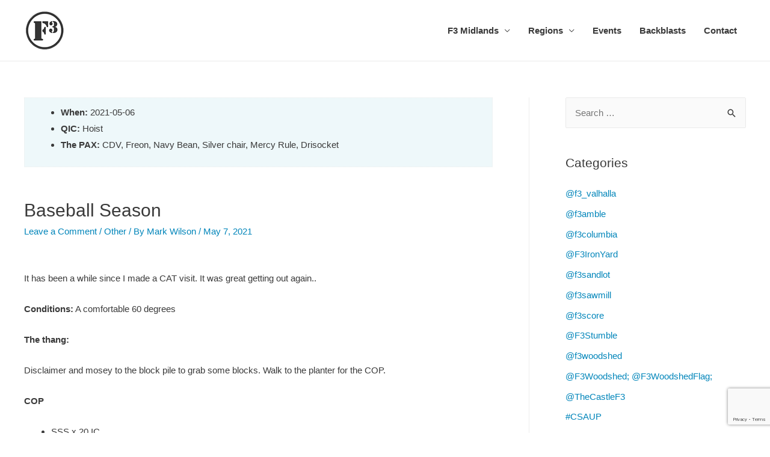

--- FILE ---
content_type: text/html; charset=UTF-8
request_url: https://www.f3midlands.com/other/baseball-season
body_size: 19872
content:
<!DOCTYPE html>
<html lang="en-US">
<head>
<meta charset="UTF-8">
<meta name="viewport" content="width=device-width, initial-scale=1">
<link rel="profile" href="https://gmpg.org/xfn/11">

<title>Baseball Season &#8211; F3 Midlands</title>
<meta name='robots' content='max-image-preview:large' />
<link rel='dns-prefetch' href='//www.f3midlands.com' />
<link rel='dns-prefetch' href='//secure.gravatar.com' />
<link rel='dns-prefetch' href='//s.w.org' />
<link rel='dns-prefetch' href='//v0.wordpress.com' />
<link rel='dns-prefetch' href='//widgets.wp.com' />
<link rel='dns-prefetch' href='//s0.wp.com' />
<link rel='dns-prefetch' href='//0.gravatar.com' />
<link rel='dns-prefetch' href='//1.gravatar.com' />
<link rel='dns-prefetch' href='//2.gravatar.com' />
<link rel="alternate" type="application/rss+xml" title="F3 Midlands &raquo; Feed" href="https://www.f3midlands.com/feed" />
<link rel="alternate" type="application/rss+xml" title="F3 Midlands &raquo; Comments Feed" href="https://www.f3midlands.com/comments/feed" />
<link rel="alternate" type="text/calendar" title="F3 Midlands &raquo; iCal Feed" href="https://www.f3midlands.com/events/?ical=1" />
<link rel="alternate" type="application/rss+xml" title="F3 Midlands &raquo; Baseball Season Comments Feed" href="https://www.f3midlands.com/other/baseball-season/feed" />
<script type="text/javascript">
window._wpemojiSettings = {"baseUrl":"https:\/\/s.w.org\/images\/core\/emoji\/14.0.0\/72x72\/","ext":".png","svgUrl":"https:\/\/s.w.org\/images\/core\/emoji\/14.0.0\/svg\/","svgExt":".svg","source":{"concatemoji":"https:\/\/www.f3midlands.com\/wp-includes\/js\/wp-emoji-release.min.js?ver=6.0.11"}};
/*! This file is auto-generated */
!function(e,a,t){var n,r,o,i=a.createElement("canvas"),p=i.getContext&&i.getContext("2d");function s(e,t){var a=String.fromCharCode,e=(p.clearRect(0,0,i.width,i.height),p.fillText(a.apply(this,e),0,0),i.toDataURL());return p.clearRect(0,0,i.width,i.height),p.fillText(a.apply(this,t),0,0),e===i.toDataURL()}function c(e){var t=a.createElement("script");t.src=e,t.defer=t.type="text/javascript",a.getElementsByTagName("head")[0].appendChild(t)}for(o=Array("flag","emoji"),t.supports={everything:!0,everythingExceptFlag:!0},r=0;r<o.length;r++)t.supports[o[r]]=function(e){if(!p||!p.fillText)return!1;switch(p.textBaseline="top",p.font="600 32px Arial",e){case"flag":return s([127987,65039,8205,9895,65039],[127987,65039,8203,9895,65039])?!1:!s([55356,56826,55356,56819],[55356,56826,8203,55356,56819])&&!s([55356,57332,56128,56423,56128,56418,56128,56421,56128,56430,56128,56423,56128,56447],[55356,57332,8203,56128,56423,8203,56128,56418,8203,56128,56421,8203,56128,56430,8203,56128,56423,8203,56128,56447]);case"emoji":return!s([129777,127995,8205,129778,127999],[129777,127995,8203,129778,127999])}return!1}(o[r]),t.supports.everything=t.supports.everything&&t.supports[o[r]],"flag"!==o[r]&&(t.supports.everythingExceptFlag=t.supports.everythingExceptFlag&&t.supports[o[r]]);t.supports.everythingExceptFlag=t.supports.everythingExceptFlag&&!t.supports.flag,t.DOMReady=!1,t.readyCallback=function(){t.DOMReady=!0},t.supports.everything||(n=function(){t.readyCallback()},a.addEventListener?(a.addEventListener("DOMContentLoaded",n,!1),e.addEventListener("load",n,!1)):(e.attachEvent("onload",n),a.attachEvent("onreadystatechange",function(){"complete"===a.readyState&&t.readyCallback()})),(e=t.source||{}).concatemoji?c(e.concatemoji):e.wpemoji&&e.twemoji&&(c(e.twemoji),c(e.wpemoji)))}(window,document,window._wpemojiSettings);
</script>
<style type="text/css">
img.wp-smiley,
img.emoji {
	display: inline !important;
	border: none !important;
	box-shadow: none !important;
	height: 1em !important;
	width: 1em !important;
	margin: 0 0.07em !important;
	vertical-align: -0.1em !important;
	background: none !important;
	padding: 0 !important;
}
</style>
	<link rel='stylesheet' id='astra-theme-css-css'  href='https://www.f3midlands.com/wp-content/themes/astra/assets/css/minified/style.min.css?ver=1.0.10' type='text/css' media='all' />
<style id='astra-theme-css-inline-css' type='text/css'>
html{font-size:93.75%;}a,.page-title{color:#0085ba;}a:hover,a:focus{color:#3a3a3a;}body,button,input,select,textarea{font-family:-apple-system,BlinkMacSystemFont,Segoe UI,Roboto,Oxygen-Sans,Ubuntu,Cantarell,Helvetica Neue,sans-serif;font-weight:inherit;font-size:15px;font-size:1rem;}.site-title{font-size:35px;font-size:2.3333333333333rem;}.ast-archive-description .ast-archive-title{font-size:40px;font-size:2.6666666666667rem;}.site-header .site-description{font-size:15px;font-size:1rem;}.entry-title{font-size:30px;font-size:2rem;}.comment-reply-title{font-size:24px;font-size:1.6rem;}.ast-comment-list #cancel-comment-reply-link{font-size:15px;font-size:1rem;}h1,.entry-content h1,.entry-content h1 a{font-size:48px;font-size:3.2rem;}h2,.entry-content h2,.entry-content h2 a{font-size:42px;font-size:2.8rem;}h3,.entry-content h3,.entry-content h3 a{font-size:30px;font-size:2rem;}h4,.entry-content h4,.entry-content h4 a{font-size:20px;font-size:1.3333333333333rem;}h5,.entry-content h5,.entry-content h5 a{font-size:18px;font-size:1.2rem;}h6,.entry-content h6,.entry-content h6 a{font-size:15px;font-size:1rem;}.ast-single-post .entry-title,.page-title{font-size:30px;font-size:2rem;}#secondary,#secondary button,#secondary input,#secondary select,#secondary textarea{font-size:15px;font-size:1rem;}::selection{background-color:#0085ba;color:#ffffff;}body,h1,.entry-title a,.entry-content h1,.entry-content h1 a,h2,.entry-content h2,.entry-content h2 a,h3,.entry-content h3,.entry-content h3 a,h4,.entry-content h4,.entry-content h4 a,h5,.entry-content h5,.entry-content h5 a,h6,.entry-content h6,.entry-content h6 a{color:#3a3a3a;}.tagcloud a:hover,.tagcloud a:focus,.tagcloud a.current-item{color:#ffffff;border-color:#0085ba;background-color:#0085ba;}.main-header-menu a{color:#3a3a3a;}.main-header-menu li:hover > a,.main-header-menu .ast-masthead-custom-menu-items a:hover,.main-header-menu .current-menu-item > a,.main-header-menu .current-menu-ancestor > a,.main-header-menu .current_page_item > a,.main-header-menu .current-menu-item > .ast-menu-toggle,.main-header-menu .current-menu-ancestor > .ast-menu-toggle,.main-header-menu .current_page_item > .ast-menu-toggle{color:#0085ba;}input:focus,input[type="text"]:focus,input[type="email"]:focus,input[type="url"]:focus,input[type="password"]:focus,input[type="reset"]:focus,input[type="search"]:focus,textarea:focus{border-color:#0085ba;}input[type="radio"]:checked,input[type=reset],input[type="checkbox"]:checked,input[type="checkbox"]:hover:checked,input[type="checkbox"]:focus:checked,input[type=range]::-webkit-slider-thumb{border-color:#0085ba;background-color:#0085ba;box-shadow:none;}.site-footer a:hover + .post-count,.site-footer a:focus + .post-count{background:#0085ba;border-color:#0085ba;}.ast-comment-meta{line-height:1.666666667;font-size:12px;font-size:0.8rem;}.single .nav-links .nav-previous,.single .nav-links .nav-next,.single .ast-author-details .author-title,.ast-comment-meta{color:#0085ba;}.menu-toggle,button,.ast-button,input#submit,input[type="button"],input[type="submit"],input[type="reset"]{border-radius:2px;padding:10px 40px;color:#ffffff;border-color:#0085ba;background-color:#0085ba;}button:focus,.menu-toggle:hover,button:hover,.ast-button:hover,input[type=reset]:hover,input[type=reset]:focus,input#submit:hover,input#submit:focus,input[type="button"]:hover,input[type="button"]:focus,input[type="submit"]:hover,input[type="submit"]:focus{color:#ffffff;border-color:#3a3a3a;background-color:#3a3a3a;}.search-submit,.search-submit:hover,.search-submit:focus{color:#ffffff;background-color:#0085ba;}.entry-meta,.entry-meta *{line-height:1.45;color:#0085ba;}.entry-meta a:hover,.entry-meta a:hover *,.entry-meta a:focus,.entry-meta a:focus *{color:#3a3a3a;}blockquote,blockquote a{color:#000000;}.ast-404-layout-1 .ast-404-text{font-size:200px;font-size:13.333333333333rem;}.widget-title{font-size:21px;font-size:1.4rem;color:#3a3a3a;}#cat option,.secondary .calendar_wrap thead a,.secondary .calendar_wrap thead a:visited{color:#0085ba;}.secondary .calendar_wrap #today,.ast-progress-val span{background:#0085ba;}.secondary a:hover + .post-count,.secondary a:focus + .post-count{background:#0085ba;border-color:#0085ba;}.calendar_wrap #today > a{color:#ffffff;}.ast-pagination a,.page-links .page-link,.single .post-navigation a{color:#0085ba;}.ast-pagination a:hover,.ast-pagination a:focus,.ast-pagination > span:hover:not(.dots),.ast-pagination > span.current,.page-links > .page-link,.page-links .page-link:hover,.post-navigation a:hover{color:#3a3a3a;}@media (min-width:545px){.ast-page-builder-template .comments-area,.single.ast-page-builder-template .entry-header,.single.ast-page-builder-template .post-navigation{max-width:1240px;margin-left:auto;margin-right:auto;}}@media (max-width:768px){html{font-size:85.5%;}.ast-archive-description .ast-archive-title{font-size:40px;}.entry-title{font-size:30px;}h1,.entry-content h1,.entry-content h1 a{font-size:30px;}h2,.entry-content h2,.entry-content h2 a{font-size:25px;}h3,.entry-content h3,.entry-content h3 a{font-size:20px;}.ast-single-post .entry-title,.page-title{font-size:30px;}}@media (max-width:544px){.ast-archive-description .ast-archive-title{font-size:40px;}.entry-title{font-size:30px;}h1,.entry-content h1,.entry-content h1 a{font-size:30px;}h2,.entry-content h2,.entry-content h2 a{font-size:25px;}h3,.entry-content h3,.entry-content h3 a{font-size:20px;}.ast-single-post .entry-title,.page-title{font-size:30px;}}@media (min-width:769px){.ast-container{max-width:1240px;}}.ast-small-footer {border-top-style:solid;border-top-width:4px;border-top-color:#fff}@media (max-width:920px){.ast-404-layout-1 .ast-404-text{font-size:100px;font-size:6.6666666666667rem;}}
.ast-header-break-point .site-header {border-bottom-width:1px;border-bottom-color:;}@media (min-width: 769px) {.main-header-bar {border-bottom-width:1px;border-bottom-color:;}}@media (min-width: 769px) {#primary {width:70%;}#secondary {width:30%;}}
.main-header-bar-wrap {content: "921";}@media all and ( min-width: 921px ) {.main-header-bar-wrap {content: "";}}
</style>
<link rel='stylesheet' id='astra-contact-form-7-css'  href='https://www.f3midlands.com/wp-content/themes/astra/assets/css/minified/site-compatible/contact-form-7.min.css?ver=1.0.10' type='text/css' media='all' />
<link rel='stylesheet' id='astra-site-origin-css'  href='https://www.f3midlands.com/wp-content/themes/astra/assets/css/minified/site-compatible/site-origin.min.css?ver=1.0.10' type='text/css' media='all' />
<link rel='stylesheet' id='tribe-common-skeleton-style-css'  href='https://www.f3midlands.com/wp-content/plugins/the-events-calendar/common/src/resources/css/common-skeleton.min.css?ver=4.10.2' type='text/css' media='all' />
<link rel='stylesheet' id='tribe-tooltip-css'  href='https://www.f3midlands.com/wp-content/plugins/the-events-calendar/common/src/resources/css/tooltip.min.css?ver=4.10.2' type='text/css' media='all' />
<link rel='stylesheet' id='wp-block-library-css'  href='https://www.f3midlands.com/wp-includes/css/dist/block-library/style.min.css?ver=6.0.11' type='text/css' media='all' />
<style id='wp-block-library-inline-css' type='text/css'>
.has-text-align-justify{text-align:justify;}
</style>
<link rel='stylesheet' id='mediaelement-css'  href='https://www.f3midlands.com/wp-includes/js/mediaelement/mediaelementplayer-legacy.min.css?ver=4.2.16' type='text/css' media='all' />
<link rel='stylesheet' id='wp-mediaelement-css'  href='https://www.f3midlands.com/wp-includes/js/mediaelement/wp-mediaelement.min.css?ver=6.0.11' type='text/css' media='all' />
<style id='global-styles-inline-css' type='text/css'>
body{--wp--preset--color--black: #000000;--wp--preset--color--cyan-bluish-gray: #abb8c3;--wp--preset--color--white: #ffffff;--wp--preset--color--pale-pink: #f78da7;--wp--preset--color--vivid-red: #cf2e2e;--wp--preset--color--luminous-vivid-orange: #ff6900;--wp--preset--color--luminous-vivid-amber: #fcb900;--wp--preset--color--light-green-cyan: #7bdcb5;--wp--preset--color--vivid-green-cyan: #00d084;--wp--preset--color--pale-cyan-blue: #8ed1fc;--wp--preset--color--vivid-cyan-blue: #0693e3;--wp--preset--color--vivid-purple: #9b51e0;--wp--preset--gradient--vivid-cyan-blue-to-vivid-purple: linear-gradient(135deg,rgba(6,147,227,1) 0%,rgb(155,81,224) 100%);--wp--preset--gradient--light-green-cyan-to-vivid-green-cyan: linear-gradient(135deg,rgb(122,220,180) 0%,rgb(0,208,130) 100%);--wp--preset--gradient--luminous-vivid-amber-to-luminous-vivid-orange: linear-gradient(135deg,rgba(252,185,0,1) 0%,rgba(255,105,0,1) 100%);--wp--preset--gradient--luminous-vivid-orange-to-vivid-red: linear-gradient(135deg,rgba(255,105,0,1) 0%,rgb(207,46,46) 100%);--wp--preset--gradient--very-light-gray-to-cyan-bluish-gray: linear-gradient(135deg,rgb(238,238,238) 0%,rgb(169,184,195) 100%);--wp--preset--gradient--cool-to-warm-spectrum: linear-gradient(135deg,rgb(74,234,220) 0%,rgb(151,120,209) 20%,rgb(207,42,186) 40%,rgb(238,44,130) 60%,rgb(251,105,98) 80%,rgb(254,248,76) 100%);--wp--preset--gradient--blush-light-purple: linear-gradient(135deg,rgb(255,206,236) 0%,rgb(152,150,240) 100%);--wp--preset--gradient--blush-bordeaux: linear-gradient(135deg,rgb(254,205,165) 0%,rgb(254,45,45) 50%,rgb(107,0,62) 100%);--wp--preset--gradient--luminous-dusk: linear-gradient(135deg,rgb(255,203,112) 0%,rgb(199,81,192) 50%,rgb(65,88,208) 100%);--wp--preset--gradient--pale-ocean: linear-gradient(135deg,rgb(255,245,203) 0%,rgb(182,227,212) 50%,rgb(51,167,181) 100%);--wp--preset--gradient--electric-grass: linear-gradient(135deg,rgb(202,248,128) 0%,rgb(113,206,126) 100%);--wp--preset--gradient--midnight: linear-gradient(135deg,rgb(2,3,129) 0%,rgb(40,116,252) 100%);--wp--preset--duotone--dark-grayscale: url('#wp-duotone-dark-grayscale');--wp--preset--duotone--grayscale: url('#wp-duotone-grayscale');--wp--preset--duotone--purple-yellow: url('#wp-duotone-purple-yellow');--wp--preset--duotone--blue-red: url('#wp-duotone-blue-red');--wp--preset--duotone--midnight: url('#wp-duotone-midnight');--wp--preset--duotone--magenta-yellow: url('#wp-duotone-magenta-yellow');--wp--preset--duotone--purple-green: url('#wp-duotone-purple-green');--wp--preset--duotone--blue-orange: url('#wp-duotone-blue-orange');--wp--preset--font-size--small: 13px;--wp--preset--font-size--medium: 20px;--wp--preset--font-size--large: 36px;--wp--preset--font-size--x-large: 42px;}.has-black-color{color: var(--wp--preset--color--black) !important;}.has-cyan-bluish-gray-color{color: var(--wp--preset--color--cyan-bluish-gray) !important;}.has-white-color{color: var(--wp--preset--color--white) !important;}.has-pale-pink-color{color: var(--wp--preset--color--pale-pink) !important;}.has-vivid-red-color{color: var(--wp--preset--color--vivid-red) !important;}.has-luminous-vivid-orange-color{color: var(--wp--preset--color--luminous-vivid-orange) !important;}.has-luminous-vivid-amber-color{color: var(--wp--preset--color--luminous-vivid-amber) !important;}.has-light-green-cyan-color{color: var(--wp--preset--color--light-green-cyan) !important;}.has-vivid-green-cyan-color{color: var(--wp--preset--color--vivid-green-cyan) !important;}.has-pale-cyan-blue-color{color: var(--wp--preset--color--pale-cyan-blue) !important;}.has-vivid-cyan-blue-color{color: var(--wp--preset--color--vivid-cyan-blue) !important;}.has-vivid-purple-color{color: var(--wp--preset--color--vivid-purple) !important;}.has-black-background-color{background-color: var(--wp--preset--color--black) !important;}.has-cyan-bluish-gray-background-color{background-color: var(--wp--preset--color--cyan-bluish-gray) !important;}.has-white-background-color{background-color: var(--wp--preset--color--white) !important;}.has-pale-pink-background-color{background-color: var(--wp--preset--color--pale-pink) !important;}.has-vivid-red-background-color{background-color: var(--wp--preset--color--vivid-red) !important;}.has-luminous-vivid-orange-background-color{background-color: var(--wp--preset--color--luminous-vivid-orange) !important;}.has-luminous-vivid-amber-background-color{background-color: var(--wp--preset--color--luminous-vivid-amber) !important;}.has-light-green-cyan-background-color{background-color: var(--wp--preset--color--light-green-cyan) !important;}.has-vivid-green-cyan-background-color{background-color: var(--wp--preset--color--vivid-green-cyan) !important;}.has-pale-cyan-blue-background-color{background-color: var(--wp--preset--color--pale-cyan-blue) !important;}.has-vivid-cyan-blue-background-color{background-color: var(--wp--preset--color--vivid-cyan-blue) !important;}.has-vivid-purple-background-color{background-color: var(--wp--preset--color--vivid-purple) !important;}.has-black-border-color{border-color: var(--wp--preset--color--black) !important;}.has-cyan-bluish-gray-border-color{border-color: var(--wp--preset--color--cyan-bluish-gray) !important;}.has-white-border-color{border-color: var(--wp--preset--color--white) !important;}.has-pale-pink-border-color{border-color: var(--wp--preset--color--pale-pink) !important;}.has-vivid-red-border-color{border-color: var(--wp--preset--color--vivid-red) !important;}.has-luminous-vivid-orange-border-color{border-color: var(--wp--preset--color--luminous-vivid-orange) !important;}.has-luminous-vivid-amber-border-color{border-color: var(--wp--preset--color--luminous-vivid-amber) !important;}.has-light-green-cyan-border-color{border-color: var(--wp--preset--color--light-green-cyan) !important;}.has-vivid-green-cyan-border-color{border-color: var(--wp--preset--color--vivid-green-cyan) !important;}.has-pale-cyan-blue-border-color{border-color: var(--wp--preset--color--pale-cyan-blue) !important;}.has-vivid-cyan-blue-border-color{border-color: var(--wp--preset--color--vivid-cyan-blue) !important;}.has-vivid-purple-border-color{border-color: var(--wp--preset--color--vivid-purple) !important;}.has-vivid-cyan-blue-to-vivid-purple-gradient-background{background: var(--wp--preset--gradient--vivid-cyan-blue-to-vivid-purple) !important;}.has-light-green-cyan-to-vivid-green-cyan-gradient-background{background: var(--wp--preset--gradient--light-green-cyan-to-vivid-green-cyan) !important;}.has-luminous-vivid-amber-to-luminous-vivid-orange-gradient-background{background: var(--wp--preset--gradient--luminous-vivid-amber-to-luminous-vivid-orange) !important;}.has-luminous-vivid-orange-to-vivid-red-gradient-background{background: var(--wp--preset--gradient--luminous-vivid-orange-to-vivid-red) !important;}.has-very-light-gray-to-cyan-bluish-gray-gradient-background{background: var(--wp--preset--gradient--very-light-gray-to-cyan-bluish-gray) !important;}.has-cool-to-warm-spectrum-gradient-background{background: var(--wp--preset--gradient--cool-to-warm-spectrum) !important;}.has-blush-light-purple-gradient-background{background: var(--wp--preset--gradient--blush-light-purple) !important;}.has-blush-bordeaux-gradient-background{background: var(--wp--preset--gradient--blush-bordeaux) !important;}.has-luminous-dusk-gradient-background{background: var(--wp--preset--gradient--luminous-dusk) !important;}.has-pale-ocean-gradient-background{background: var(--wp--preset--gradient--pale-ocean) !important;}.has-electric-grass-gradient-background{background: var(--wp--preset--gradient--electric-grass) !important;}.has-midnight-gradient-background{background: var(--wp--preset--gradient--midnight) !important;}.has-small-font-size{font-size: var(--wp--preset--font-size--small) !important;}.has-medium-font-size{font-size: var(--wp--preset--font-size--medium) !important;}.has-large-font-size{font-size: var(--wp--preset--font-size--large) !important;}.has-x-large-font-size{font-size: var(--wp--preset--font-size--x-large) !important;}
</style>
<link rel='stylesheet' id='contact-form-7-css'  href='https://www.f3midlands.com/wp-content/plugins/contact-form-7/includes/css/styles.css?ver=5.7.6' type='text/css' media='all' />
<link rel='stylesheet' id='spab-front-end-style-css'  href='https://www.f3midlands.com/wp-content/plugins/social-pug-author-box/assets/css/style-front-end.css?ver=6.0.11' type='text/css' media='all' />
<link rel='stylesheet' id='guaven_sqlcharts_main_style-css'  href='https://www.f3midlands.com/wp-content/plugins/sql-chart-builder/asset/guaven_sqlcharts.css?ver=2.3.5' type='text/css' media='all' />
<link rel='stylesheet' id='wpda_wpdp_public-css'  href='https://www.f3midlands.com/wp-content/plugins/wp-data-access-premium/public/../assets/css/wpda_public.css?ver=5.3.8' type='text/css' media='all' />
<link rel='stylesheet' id='tablepress-default-css'  href='https://www.f3midlands.com/wp-content/plugins/tablepress/css/build/default.css?ver=2.1.2' type='text/css' media='all' />
<link rel='stylesheet' id='tablepress-responsive-tables-css'  href='https://www.f3midlands.com/wp-content/plugins/tablepress-responsive-tables/css/tablepress-responsive.min.css?ver=1.8' type='text/css' media='all' />
<link rel='stylesheet' id='social-logos-css'  href='https://www.f3midlands.com/wp-content/plugins/jetpack/_inc/social-logos/social-logos.min.css?ver=11.6.2' type='text/css' media='all' />
<link rel='stylesheet' id='jetpack_css-css'  href='https://www.f3midlands.com/wp-content/plugins/jetpack/css/jetpack.css?ver=11.6.2' type='text/css' media='all' />

<!-- Script Handles: astra-theme-js || comment-reply || contact-form-7 || guaven_sqlcharts_chartjs || jquery || wpda_rest_api || grofiles-cards || wpgroho || milestone || wpcf7-recaptcha ||  -->
<script type='text/javascript' src='https://www.f3midlands.com/wp-includes/js/jquery/jquery.min.js?ver=3.6.0' id='jquery-core-js'></script>
<script type='text/javascript' src='https://www.f3midlands.com/wp-includes/js/jquery/jquery-migrate.min.js?ver=3.3.2' id='jquery-migrate-js'></script>
<script type='text/javascript' id='guaven_sqlcharts_chartjs-js-extra'>
/* <![CDATA[ */
var guaven_sqlcharts_notice_dismissed = {"action":"guaven_sqlcharts_onboarding_notice_dismissed","nonce":"d5b9580cb2"};
/* ]]> */
</script>
<script type='text/javascript' src='https://www.f3midlands.com/wp-content/plugins/sql-chart-builder/asset/bundle.min.js?ver=2.3.5' id='guaven_sqlcharts_chartjs-js'></script>
<script src='https://www.f3midlands.com/wp-content/plugins/the-events-calendar/common/src/resources/js/underscore-before.js'></script>
<script type='text/javascript' src='https://www.f3midlands.com/wp-includes/js/underscore.min.js?ver=1.13.3' id='underscore-js'></script>
<script src='https://www.f3midlands.com/wp-content/plugins/the-events-calendar/common/src/resources/js/underscore-after.js'></script>
<script type='text/javascript' src='https://www.f3midlands.com/wp-includes/js/backbone.min.js?ver=1.4.1' id='backbone-js'></script>
<script type='text/javascript' id='wp-api-request-js-extra'>
/* <![CDATA[ */
var wpApiSettings = {"root":"https:\/\/www.f3midlands.com\/wp-json\/","nonce":"6c28d0a700","versionString":"wp\/v2\/"};
/* ]]> */
</script>
<script type='text/javascript' src='https://www.f3midlands.com/wp-includes/js/api-request.min.js?ver=6.0.11' id='wp-api-request-js'></script>
<script type='text/javascript' src='https://www.f3midlands.com/wp-includes/js/wp-api.min.js?ver=6.0.11' id='wp-api-js'></script>
<script type='text/javascript' id='wpda_rest_api-js-extra'>
/* <![CDATA[ */
var wpdaApiSettings = {"path":"wpda"};
/* ]]> */
</script>
<script type='text/javascript' src='https://www.f3midlands.com/wp-content/plugins/wp-data-access-premium/public/../assets/js/wpda_rest_api.js?ver=5.3.8' id='wpda_rest_api-js'></script>
<link rel="https://api.w.org/" href="https://www.f3midlands.com/wp-json/" /><link rel="alternate" type="application/json" href="https://www.f3midlands.com/wp-json/wp/v2/posts/422791" /><link rel="EditURI" type="application/rsd+xml" title="RSD" href="https://www.f3midlands.com/xmlrpc.php?rsd" />
<link rel="wlwmanifest" type="application/wlwmanifest+xml" href="https://www.f3midlands.com/wp-includes/wlwmanifest.xml" /> 
<meta name="generator" content="WordPress 6.0.11" />
<link rel="canonical" href="https://www.f3midlands.com/other/baseball-season" />
<link rel='shortlink' href='https://wp.me/p9ef5f-1LZd' />
<link rel="alternate" type="application/json+oembed" href="https://www.f3midlands.com/wp-json/oembed/1.0/embed?url=https%3A%2F%2Fwww.f3midlands.com%2Fother%2Fbaseball-season" />
<link rel="alternate" type="text/xml+oembed" href="https://www.f3midlands.com/wp-json/oembed/1.0/embed?url=https%3A%2F%2Fwww.f3midlands.com%2Fother%2Fbaseball-season&#038;format=xml" />
<script type='text/javascript' data-cfasync='false'>var _mmunch = {'front': false, 'page': false, 'post': false, 'category': false, 'author': false, 'search': false, 'attachment': false, 'tag': false};_mmunch['post'] = true; _mmunch['postData'] = {"ID":422791,"post_name":"baseball-season","post_title":"Baseball Season","post_type":"post","post_author":"353","post_status":"publish"}; _mmunch['postCategories'] = [{"term_id":1,"name":"Other","slug":"other","term_group":0,"term_taxonomy_id":1,"taxonomy":"category","description":"","parent":0,"count":1723,"filter":"raw","cat_ID":1,"category_count":1723,"category_description":"","cat_name":"Other","category_nicename":"other","category_parent":0}]; _mmunch['postTags'] = false; _mmunch['postAuthor'] = {"name":"","ID":""};</script><script data-cfasync="false" src="//a.mailmunch.co/app/v1/site.js" id="mailmunch-script" data-plugin="mc_mm" data-mailmunch-site-id="413097" async></script><meta name="tec-api-version" content="v1"><meta name="tec-api-origin" content="https://www.f3midlands.com"><link rel="https://theeventscalendar.com/" href="https://www.f3midlands.com/wp-json/tribe/events/v1/" />	<style>img#wpstats{display:none}</style>
		<style type="text/css" media="screen">input#akismet_privacy_check { float: left; margin: 7px 7px 7px 0; width: 13px; }</style><link rel="pingback" href="https://www.f3midlands.com/xmlrpc.php">
<meta name="generator" content="Elementor 3.16.6; features: e_dom_optimization, e_optimized_assets_loading, e_optimized_css_loading, additional_custom_breakpoints; settings: css_print_method-external, google_font-enabled, font_display-auto">

<!-- Jetpack Open Graph Tags -->
<meta property="og:type" content="article" />
<meta property="og:title" content="Baseball Season" />
<meta property="og:url" content="https://www.f3midlands.com/other/baseball-season" />
<meta property="og:description" content="It has been a while since I made a CAT visit. It was great getting out again.. Conditions: A comfortable 60 degrees The thang: Disclaimer and mosey to the block pile to grab some blocks. Walk to th…" />
<meta property="article:published_time" content="2021-05-07T13:15:00+00:00" />
<meta property="article:modified_time" content="2021-05-07T13:15:03+00:00" />
<meta property="og:site_name" content="F3 Midlands" />
<meta property="og:image" content="https://www.f3midlands.com/wp-content/uploads/2017/07/cropped-f3_logo_70x71.png" />
<meta property="og:image:width" content="512" />
<meta property="og:image:height" content="512" />
<meta property="og:image:alt" content="" />
<meta property="og:locale" content="en_US" />
<meta name="twitter:text:title" content="Baseball Season" />
<meta name="twitter:image" content="https://www.f3midlands.com/wp-content/uploads/2017/07/cropped-f3_logo_70x71-270x270.png" />
<meta name="twitter:card" content="summary" />

<!-- End Jetpack Open Graph Tags -->
<link rel="icon" href="https://www.f3midlands.com/wp-content/uploads/2017/07/cropped-f3_logo_70x71-32x32.png" sizes="32x32" />
<link rel="icon" href="https://www.f3midlands.com/wp-content/uploads/2017/07/cropped-f3_logo_70x71-192x192.png" sizes="192x192" />
<link rel="apple-touch-icon" href="https://www.f3midlands.com/wp-content/uploads/2017/07/cropped-f3_logo_70x71-180x180.png" />
<meta name="msapplication-TileImage" content="https://www.f3midlands.com/wp-content/uploads/2017/07/cropped-f3_logo_70x71-270x270.png" />
</head>

<body itemtype='http://schema.org/Blog' itemscope='itemscope' class="post-template-default single single-post postid-422791 single-format-standard wp-custom-logo tribe-no-js ast-plain-container ast-right-sidebar group-blog ast-blog-single-style-1 ast-single-post ast-normal-title-enabled elementor-default elementor-kit-428205">

<div id="page" class="hfeed site">
	<a class="skip-link screen-reader-text" href="#content">Skip to content</a>
	
	
	
		<header itemtype="http://schema.org/WPHeader" itemscope="itemscope" id="masthead" class="site-header header-main-layout-1" role="banner">

			
			
<div class="main-header-bar-wrap">
	<div class="main-header-bar">
				<div class="ast-container">

			<div class="ast-flex main-header-container">
				
				
		<div class="site-branding">
			<div class="ast-site-identity" itemscope="itemscope" itemtype="http://schema.org/Organization">
				<span class="site-logo-img"><a href="https://www.f3midlands.com/" class="custom-logo-link" rel="home"><img width="70" height="71" src="https://www.f3midlands.com/wp-content/uploads/2017/07/f3_logo_70x71.png" class="custom-logo" alt="F3 Midlands" /></a></span>			</div>
		</div>
		<!-- .site-branding -->
				<div class="ast-mobile-menu-buttons">

			
					<div class="ast-button-wrap">
			<span class="screen-reader-text"></span>
			<button type="button" class="menu-toggle main-header-menu-toggle " rel="main-menu" aria-controls='primary-menu' aria-expanded='false'>
				<i class="menu-toggle-icon"></i>
							</button>
		</div>
	
			
		</div>
		
			<div class="main-header-bar-navigation" >

				<nav itemtype="http://schema.org/SiteNavigationElement" itemscope="itemscope" id="site-navigation" class="ast-flex-grow-1" role="navigation" aria-label="Site Navigation">
					<div class="main-navigation"><ul id="primary-menu" class="main-header-menu ast-flex ast-justify-content-flex-end submenu-with-border"><li id="menu-item-181" class="menu-item menu-item-type-post_type menu-item-object-page menu-item-has-children menu-item-181"><a href="https://www.f3midlands.com/midlands">F3 Midlands</a>
<ul class="sub-menu">
	<li id="menu-item-189" class="menu-item menu-item-type-post_type menu-item-object-page menu-item-189"><a href="https://www.f3midlands.com/midlands/new-to-f3">New to F3</a></li>
	<li id="menu-item-190" class="menu-item menu-item-type-post_type menu-item-object-page menu-item-190"><a href="https://www.f3midlands.com/midlands/about-f3">About F3</a></li>
</ul>
</li>
<li id="menu-item-182" class="menu-item menu-item-type-post_type menu-item-object-page menu-item-has-children menu-item-182"><a href="https://www.f3midlands.com/regions">Regions</a>
<ul class="sub-menu">
	<li id="menu-item-187" class="menu-item menu-item-type-post_type menu-item-object-page menu-item-has-children menu-item-187"><a href="https://www.f3midlands.com/regions/columbia">F3 Columbia</a>
	<ul class="sub-menu">
		<li id="menu-item-188" class="menu-item menu-item-type-post_type menu-item-object-page menu-item-188"><a href="https://www.f3midlands.com/regions/columbia/workouts">1st F &#8211; Workouts</a></li>
		<li id="menu-item-272" class="menu-item menu-item-type-post_type menu-item-object-page menu-item-272"><a href="https://www.f3midlands.com/regions/columbia/fellowship">2nd F – Fellowship Gatherings</a></li>
		<li id="menu-item-276" class="menu-item menu-item-type-post_type menu-item-object-page menu-item-276"><a href="https://www.f3midlands.com/regions/columbia/faith">3rd F – Faith Gatherings</a></li>
	</ul>
</li>
	<li id="menu-item-183" class="menu-item menu-item-type-post_type menu-item-object-page menu-item-has-children menu-item-183"><a href="https://www.f3midlands.com/regions/lake-murray">F3 Lake Murray</a>
	<ul class="sub-menu">
		<li id="menu-item-184" class="menu-item menu-item-type-post_type menu-item-object-page menu-item-184"><a href="https://www.f3midlands.com/regions/lake-murray/workouts">1st F &#8211; Workouts</a></li>
		<li id="menu-item-261" class="menu-item menu-item-type-post_type menu-item-object-page menu-item-261"><a href="https://www.f3midlands.com/regions/lake-murray/fellowship">2nd F – Fellowship Gatherings</a></li>
		<li id="menu-item-266" class="menu-item menu-item-type-post_type menu-item-object-page menu-item-266"><a href="https://www.f3midlands.com/regions/lake-murray/faith">3rd F – Faith Gatherings</a></li>
	</ul>
</li>
	<li id="menu-item-185" class="menu-item menu-item-type-post_type menu-item-object-page menu-item-has-children menu-item-185"><a href="https://www.f3midlands.com/regions/lexington">F3 Lexington</a>
	<ul class="sub-menu">
		<li id="menu-item-186" class="menu-item menu-item-type-post_type menu-item-object-page menu-item-186"><a href="https://www.f3midlands.com/regions/lexington/workouts">1st F &#8211; Workouts</a></li>
		<li id="menu-item-245" class="menu-item menu-item-type-post_type menu-item-object-page menu-item-245"><a href="https://www.f3midlands.com/regions/lexington/fellowship">2F – Fellowship Gatherings</a></li>
		<li id="menu-item-252" class="menu-item menu-item-type-post_type menu-item-object-page menu-item-252"><a href="https://www.f3midlands.com/regions/lexington/faith">3rd F – Faith Gatherings</a></li>
	</ul>
</li>
	<li id="menu-item-391738" class="menu-item menu-item-type-post_type menu-item-object-page menu-item-has-children menu-item-391738"><a href="https://www.f3midlands.com/regions/camden">F3 Camden</a>
	<ul class="sub-menu">
		<li id="menu-item-391741" class="menu-item menu-item-type-post_type menu-item-object-page menu-item-391741"><a href="https://www.f3midlands.com/regions/camden/workouts">1st F &#8211; Workouts</a></li>
		<li id="menu-item-391740" class="menu-item menu-item-type-post_type menu-item-object-page menu-item-391740"><a href="https://www.f3midlands.com/regions/camden/fellowship">2nd F – Fellowship Gatherings</a></li>
		<li id="menu-item-391739" class="menu-item menu-item-type-post_type menu-item-object-page menu-item-391739"><a href="https://www.f3midlands.com/regions/camden/faith">3rd F – Faith Gatherings</a></li>
	</ul>
</li>
	<li id="menu-item-396085" class="menu-item menu-item-type-post_type menu-item-object-page menu-item-has-children menu-item-396085"><a href="https://www.f3midlands.com/regions/saluda">F3 Saluda</a>
	<ul class="sub-menu">
		<li id="menu-item-396086" class="menu-item menu-item-type-post_type menu-item-object-page menu-item-396086"><a href="https://www.f3midlands.com/regions/saluda/workouts">1st F – Fitness</a></li>
		<li id="menu-item-396087" class="menu-item menu-item-type-post_type menu-item-object-page menu-item-396087"><a href="https://www.f3midlands.com/regions/saluda/fellowship">2nd F – Fellowship</a></li>
		<li id="menu-item-396088" class="menu-item menu-item-type-post_type menu-item-object-page menu-item-396088"><a href="https://www.f3midlands.com/regions/saluda/faith">3rd F – Faith</a></li>
	</ul>
</li>
</ul>
</li>
<li id="menu-item-195" class="menu-item menu-item-type-custom menu-item-object-custom menu-item-195"><a href="https://www.f3midlands.com/events/">Events</a></li>
<li id="menu-item-333" class="menu-item menu-item-type-post_type menu-item-object-page menu-item-333"><a href="https://www.f3midlands.com/backblasts">Backblasts</a></li>
<li id="menu-item-191" class="menu-item menu-item-type-post_type menu-item-object-page menu-item-191"><a href="https://www.f3midlands.com/contact">Contact</a></li>
</ul></div>				</nav><!-- #site-navigation -->

			</div>
							
			</div><!-- Main Header Container -->
		</div><!-- ast-row -->
			</div> <!-- Main Header Bar -->
</div> <!-- Main Header Bar Wrap -->

			
		</header><!-- #masthead -->
			
	
	
	<div id="content" class="site-content">

		<div class="ast-container">

		

	<div id="primary" class="content-area primary">

		
		<main id="main" class="site-main" role="main">

    <div style="padding:10px 15px 0 15px; border:1px dotted #eee; background:#eef8fa;">
		<ul>
			<li><strong>When:&nbsp;</strong>2021-05-06</li>
			<li><strong>QIC:&nbsp;</strong>Hoist</li>
			<li><strong>The PAX:&nbsp;</strong>CDV, Freon, Navy Bean, Silver chair, Mercy Rule, Drisocket</li>
		</ul>
	</div>
	<br/>
	<br/>


		
			

<article itemtype="http://schema.org/CreativeWork" itemscope="itemscope" id="post-422791" class="post-422791 post type-post status-publish format-standard hentry category-other ast-article-single">

	
	
<div class="ast-post-format- ast-no-thumb single-layout-1">

	
	<header class="entry-header">

		
		
		<h1 class="entry-title" itemprop="headline">Baseball Season</h1>
		<div class="entry-meta">			<span class="comments-link">
				<a href="https://www.f3midlands.com/other/baseball-season#respond">Leave a Comment</a>
				<!-- Comment Schema Meta -->
				<span>
					
					
				</span>
			</span>

			 / <span class="cat-links"><a href="https://www.f3midlands.com/category/other" rel="category tag">Other</a></span> / By <span class="posted-by"> <a class="url fn n" title="View all posts by Mark Wilson" href="https://www.f3midlands.com/author/hoist" rel="author"> <span class="author-name">Mark Wilson</span> </a></span> / <span class="posted-on"> May 7, 2021</span></div>
	</header><!-- .entry-header -->

	
	<div class="entry-content clear" itemprop="text">

		
		<div class='mailmunch-forms-before-post' style='display: none !important;'></div>
<p></p>
<p>It has been a while since I made a CAT visit. It was great getting out again..</p>
<p> </p>
<p><strong>Conditions:</strong> A comfortable 60 degrees</p>
<p> </p>
<p><strong>The thang:</strong></p>
<p> </p>
<p>Disclaimer and mosey to the block pile to grab some blocks. Walk to the planter for the COP.</p>
<p> </p>
<p><strong>COP</strong></p>
<p> </p>
<ul>
<li>SSS x 20 IC</li>
<li>LBAC x 10 IC forward &amp; reverse</li>
<li>Michael Phelps x 10 IC</li>
<li>Squats x 15 IC</li>
</ul>
<p> </p>
<p><strong>Workout</strong></p>
<p> </p>
<p>Carry the blocks to the baseball practice field. Set the blocks at first base and go to homeplate to start the workout.</p>
<p> </p>
<p><strong>Round 1</strong></p>
<p> </p>
<ul>
<li>First base &#8211; 10 blockees</li>
<li>2nd base &#8211; 20 merkins</li>
<li>3rd base &#8211; 30 squats</li>
<li>Homeplate &#8211; 40 LBCs</li>
</ul>
<p> </p>
<p><strong>Round 2</strong></p>
<p> </p>
<ul>
<li>First base &#8211; 10 thrusters</li>
<li>2nd base &#8211; 20 carolina dry docks</li>
<li>3rd base &#8211; 30 bonnie blairs</li>
<li>Homeplate &#8211; 40 leg raises</li>
</ul>
<p> </p>
<p><strong>Round </strong>3</p>
<p> </p><div class='mailmunch-forms-in-post-middle' style='display: none !important;'></div>
<ul>
<li>First base &#8211; 10 shoulder presses</li>
<li>2nd base &#8211; 20 diamond merkins</li>
<li>3rd base &#8211; 30 calf raises</li>
<li>Homeplate &#8211; 40 American hammers</li>
</ul>
<p> </p>
<p><strong>Round </strong>4</p>
<p> </p>
<ul>
<li>First base &#8211; 10 block swings</li>
<li>2nd base &#8211; 20 werkins</li>
<li>3rd base &#8211; 30 monkey humpers</li>
<li>Homeplate &#8211; 40 big boy situps</li>
</ul>
<p> </p>
<p>Take block and mosey back to the planter and do 20 step ups holding your block.</p>
<p> </p>
<p>Carry block back to the block pile and then Mosey back to the parking lot. We had three minutes left so we did a merkin at each parking space line beside the track.</p>
<p> </p>
<p>Mosey back to the flag.</p>
<p> </p>
<p>Count-o-rama</p>
<p> </p>
<p>Name-o-rama</p>
<p> </p>
<p>COT</p>
<p> </p>
<p><strong>Announcements</strong>:</p>
<p> </p>
<ul>
<li>BRR in September</li>
</ul>
<p> </p>
<p><strong>Prayers:</strong></p>
<p> </p>
<ul>
<li>Drisocket </li>
<li>Cancer treatments for several pax</li>
</ul>
<p></p>
<div class='mailmunch-forms-after-post' style='display: none !important;'></div><div class="sharedaddy sd-sharing-enabled"><div class="robots-nocontent sd-block sd-social sd-social-icon sd-sharing"><h3 class="sd-title">Share this:</h3><div class="sd-content"><ul><li class="share-twitter"><a rel="nofollow noopener noreferrer" data-shared="sharing-twitter-422791" class="share-twitter sd-button share-icon no-text" href="https://www.f3midlands.com/other/baseball-season?share=twitter" target="_blank" title="Click to share on Twitter" ><span></span><span class="sharing-screen-reader-text">Click to share on Twitter (Opens in new window)</span></a></li><li class="share-facebook"><a rel="nofollow noopener noreferrer" data-shared="sharing-facebook-422791" class="share-facebook sd-button share-icon no-text" href="https://www.f3midlands.com/other/baseball-season?share=facebook" target="_blank" title="Click to share on Facebook" ><span></span><span class="sharing-screen-reader-text">Click to share on Facebook (Opens in new window)</span></a></li><li><a href="#" class="sharing-anchor sd-button share-more"><span>More</span></a></li><li class="share-end"></li></ul><div class="sharing-hidden"><div class="inner" style="display: none;"><ul><li class="share-reddit"><a rel="nofollow noopener noreferrer" data-shared="" class="share-reddit sd-button share-icon no-text" href="https://www.f3midlands.com/other/baseball-season?share=reddit" target="_blank" title="Click to share on Reddit" ><span></span><span class="sharing-screen-reader-text">Click to share on Reddit (Opens in new window)</span></a></li><li class="share-email"><a rel="nofollow noopener noreferrer" data-shared="" class="share-email sd-button share-icon no-text" href="/cdn-cgi/l/email-protection#[base64]" target="_blank" title="Click to email a link to a friend" data-email-share-error-title="Do you have email set up?" data-email-share-error-text="If you&#039;re having problems sharing via email, you might not have email set up for your browser. You may need to create a new email yourself." data-email-share-nonce="54aae5fa85" data-email-share-track-url="https://www.f3midlands.com/other/baseball-season?share=email"><span></span><span class="sharing-screen-reader-text">Click to email a link to a friend (Opens in new window)</span></a></li><li class="share-end"></li><li class="share-pinterest"><a rel="nofollow noopener noreferrer" data-shared="sharing-pinterest-422791" class="share-pinterest sd-button share-icon no-text" href="https://www.f3midlands.com/other/baseball-season?share=pinterest" target="_blank" title="Click to share on Pinterest" ><span></span><span class="sharing-screen-reader-text">Click to share on Pinterest (Opens in new window)</span></a></li><li class="share-end"></li></ul></div></div></div></div></div><div class='sharedaddy sd-block sd-like jetpack-likes-widget-wrapper jetpack-likes-widget-unloaded' id='like-post-wrapper-136381601-422791-6973d0dca8244' data-src='https://widgets.wp.com/likes/#blog_id=136381601&amp;post_id=422791&amp;origin=www.f3midlands.com&amp;obj_id=136381601-422791-6973d0dca8244' data-name='like-post-frame-136381601-422791-6973d0dca8244' data-title='Like or Reblog'><h3 class="sd-title">Like this:</h3><div class='likes-widget-placeholder post-likes-widget-placeholder' style='height: 55px;'><span class='button'><span>Like</span></span> <span class="loading">Loading...</span></div><span class='sd-text-color'></span><a class='sd-link-color'></a></div>
		
		
			</div><!-- .entry-content .clear -->
</div>
	
	
</article><!-- #post-## -->


	<nav class="navigation post-navigation" aria-label="Posts">
		<h2 class="screen-reader-text">Post navigation</h2>
		<div class="nav-links"><div class="nav-previous"><a href="https://www.f3midlands.com/lexington-sc/premierchatterao-gets-emomd" rel="prev"><span class="ast-left-arrow">&larr;</span> Previous Post</a></div><div class="nav-next"><a href="https://www.f3midlands.com/other/tabata-tuesday-on-saturday" rel="next">Next Post <span class="ast-right-arrow">&rarr;</span></a></div></div>
	</nav>
			
<div id="comments" class="comments-area">
	
	
	
	
	
		<div id="respond" class="comment-respond">
		<h3 id="reply-title" class="comment-reply-title">Leave a Comment <small><a rel="nofollow" id="cancel-comment-reply-link" href="/other/baseball-season#respond" style="display:none;">Cancel Reply</a></small></h3><form action="https://www.f3midlands.com/wp-comments-post.php" method="post" id="ast-commentform" class="comment-form"><p class="comment-notes"><span id="email-notes">Your email address will not be published.</span> <span class="required-field-message" aria-hidden="true">Required fields are marked <span class="required" aria-hidden="true">*</span></span></p><div class="ast-row comment-textarea"><fieldset class="comment-form-comment"><div class="comment-form-textarea ast-col-lg-12"><textarea id="comment" name="comment" placeholder="Type here.." cols="45" rows="8" aria-required="true"></textarea></div></fieldset></div>
<p class="privacy-notice">
I accept that my given data and my IP address is sent to a server in the USA only for the purpose of spam prevention through the <a href="http://akismet.com/">Akismet</a> program.<a href="https://akismet.com/gdpr/">More information on Akismet and GDPR</a>.</p>
<div class="ast-comment-formwrap ast-row"><p class="comment-form-author ast-col-xs-12 ast-col-sm-12 ast-col-md-4 ast-col-lg-4"><label for="author" class="screen-reader-text">Name*</label><input id="author" name="author" type="text" value="" placeholder="Name*" size="30" aria-required='true' /></p>
<p class="comment-form-email ast-col-xs-12 ast-col-sm-12 ast-col-md-4 ast-col-lg-4"><label for="email" class="screen-reader-text">Email*</label><input id="email" name="email" type="text" value="" placeholder="Email*" size="30" aria-required='true' /></p>
<p class="comment-form-url ast-col-xs-12 ast-col-sm-12 ast-col-md-4 ast-col-lg-4"><label for="url"><label for="url" class="screen-reader-text">Website</label><input id="url" name="url" type="text" value="" placeholder="Website" size="30" /></label></p></div>
<p class="comment-form-cookies-consent"><input id="wp-comment-cookies-consent" name="wp-comment-cookies-consent" type="checkbox" value="yes" /> <label for="wp-comment-cookies-consent">Save my name, email, and website in this browser for the next time I comment.</label></p>
<p class="comment-subscription-form"><input type="checkbox" name="subscribe_comments" id="subscribe_comments" value="subscribe" style="width: auto; -moz-appearance: checkbox; -webkit-appearance: checkbox;" /> <label class="subscribe-label" id="subscribe-label" for="subscribe_comments">Notify me of follow-up comments by email.</label></p><p class="comment-subscription-form"><input type="checkbox" name="subscribe_blog" id="subscribe_blog" value="subscribe" style="width: auto; -moz-appearance: checkbox; -webkit-appearance: checkbox;" /> <label class="subscribe-label" id="subscribe-blog-label" for="subscribe_blog">Notify me of new posts by email.</label></p><p class="form-submit"><input name="submit" type="submit" id="submit" class="submit" value="Post Comment &raquo;" /> <input type='hidden' name='comment_post_ID' value='422791' id='comment_post_ID' />
<input type='hidden' name='comment_parent' id='comment_parent' value='0' />
</p><p style="display: none;"><input type="hidden" id="akismet_comment_nonce" name="akismet_comment_nonce" value="b8ae5b068c" /></p><p style="display: none !important;"><label>&#916;<textarea name="ak_hp_textarea" cols="45" rows="8" maxlength="100"></textarea></label><input type="hidden" id="ak_js_1" name="ak_js" value="180"/><script data-cfasync="false" src="/cdn-cgi/scripts/5c5dd728/cloudflare-static/email-decode.min.js"></script><script>document.getElementById( "ak_js_1" ).setAttribute( "value", ( new Date() ).getTime() );</script></p></form>	</div><!-- #respond -->
	
	
</div><!-- #comments -->

		
		</main><!-- #main -->

		
	</div><!-- #primary -->


	
<div itemtype="http://schema.org/WPSideBar" itemscope="itemscope" id="secondary" class="widget-area secondary" role="complementary">

	<div class="sidebar-main">

				
		
			<aside id="search-2" class="widget widget_search"><form role="search" method="get" class="search-form" action="https://www.f3midlands.com/">
				<label>
					<span class="screen-reader-text">Search for:</span>
					<input type="search" class="search-field" placeholder="Search &hellip;" value="" name="s" />
				</label>
				<input type="submit" class="search-submit" value="Search" />
			</form></aside><aside id="categories-2" class="widget widget_categories"><h2 class="widget-title">Categories</h2>
			<ul>
					<li class="cat-item cat-item-1234"><a href="https://www.f3midlands.com/category/f3_valhalla">@f3_valhalla</a>
</li>
	<li class="cat-item cat-item-1235"><a href="https://www.f3midlands.com/category/f3amble">@f3amble</a>
</li>
	<li class="cat-item cat-item-1236"><a href="https://www.f3midlands.com/category/f3columbia">@f3columbia</a>
</li>
	<li class="cat-item cat-item-1237"><a href="https://www.f3midlands.com/category/f3ironyard">@F3IronYard</a>
</li>
	<li class="cat-item cat-item-1238"><a href="https://www.f3midlands.com/category/f3sandlot">@f3sandlot</a>
</li>
	<li class="cat-item cat-item-1239"><a href="https://www.f3midlands.com/category/f3sawmill">@f3sawmill</a>
</li>
	<li class="cat-item cat-item-1240"><a href="https://www.f3midlands.com/category/f3score">@f3score</a>
</li>
	<li class="cat-item cat-item-1241"><a href="https://www.f3midlands.com/category/f3stumble">@F3Stumble</a>
</li>
	<li class="cat-item cat-item-1242"><a href="https://www.f3midlands.com/category/f3woodshed">@f3woodshed</a>
</li>
	<li class="cat-item cat-item-1243"><a href="https://www.f3midlands.com/category/f3woodshed-f3woodshedflag">@F3Woodshed; @F3WoodshedFlag;</a>
</li>
	<li class="cat-item cat-item-1246"><a href="https://www.f3midlands.com/category/thecastlef3">@TheCastleF3</a>
</li>
	<li class="cat-item cat-item-64"><a href="https://www.f3midlands.com/category/csaups">#CSAUP</a>
</li>
	<li class="cat-item cat-item-1247"><a href="https://www.f3midlands.com/category/f3amble-3">#f3amble</a>
</li>
	<li class="cat-item cat-item-1248"><a href="https://www.f3midlands.com/category/f3ramble">#f3ramble</a>
</li>
	<li class="cat-item cat-item-1249"><a href="https://www.f3midlands.com/category/f3stumble-3">#f3stumble</a>
</li>
	<li class="cat-item cat-item-1771"><a href="https://www.f3midlands.com/category/columbia-sc/0500_club" title="Columbia&#039;s run group that starts at 5am every Monday and Wednesday in the front parking lot of Dreher High School.">0500 Club</a>
</li>
	<li class="cat-item cat-item-843"><a href="https://www.f3midlands.com/category/columbia-sc/amble" title="Men&#039;s run group meeting every M/W @0530 at Earth Fare
 Friday @0530 from Eggs Up on Devine">Amble</a>
</li>
	<li class="cat-item cat-item-2113"><a href="https://www.f3midlands.com/category/lexington-sc/ambush" title="F3 Lexington AO: Behind Pleasant Hill Middle School. Tue/Thu 5:00am - 5:45am, FREE bootcamp-style workout for men, rain or shine.">Ambush</a>
</li>
	<li class="cat-item cat-item-1308"><a href="https://www.f3midlands.com/category/columbia-sc/armory">armory</a>
</li>
	<li class="cat-item cat-item-902"><a href="https://www.f3midlands.com/category/columbia-sc/battle">Battle</a>
</li>
	<li class="cat-item cat-item-903"><a href="https://www.f3midlands.com/category/columbia-sc/bladerunner">Bladerunner</a>
</li>
	<li class="cat-item cat-item-2153"><a href="https://www.f3midlands.com/category/lexington-sc/boneyard" title="CORE workout group no running that meets at the River Bluff High School Bus Loop
0500-0545 on Tuesday and Thursdays 
0600-0700 on Saturdays">Boneyard</a>
</li>
	<li class="cat-item cat-item-904"><a href="https://www.f3midlands.com/category/columbia-sc/brickpile">Brickpile</a>
</li>
	<li class="cat-item cat-item-300"><a href="https://www.f3midlands.com/category/camden-sc">Camden, SC</a>
</li>
	<li class="cat-item cat-item-6"><a href="https://www.f3midlands.com/category/columbia-sc" title="F3 Columbia Backblasts">Columbia, SC</a>
</li>
	<li class="cat-item cat-item-247"><a href="https://www.f3midlands.com/category/community-leadership-foundation">Community Leadership Foundation</a>
</li>
	<li class="cat-item cat-item-1459"><a href="https://www.f3midlands.com/category/lexington-sc/crusade" title="Meets at Books-A-Million off of 378 MWF 0500-0600. ">Crusade</a>
</li>
	<li class="cat-item cat-item-905"><a href="https://www.f3midlands.com/category/columbia-sc/dawnstrike" title="0600 Saturday mornings, front parking lot of Dreher High School. The funnerest AO in F3 Columbia.">Dawnstrike</a>
</li>
	<li class="cat-item cat-item-2058"><a href="https://www.f3midlands.com/category/lexington-sc/detention" title="@F3LexSC
 AO:Oak Grove Elementary | http://goo.gl/maps/gVXTYmeTf… | Tues/Thurs 5:15-6:00">Detention</a>
</li>
	<li class="cat-item cat-item-919"><a href="https://www.f3midlands.com/category/columbia-sc/down_range">down_range</a>
</li>
	<li class="cat-item cat-item-58"><a href="https://www.f3midlands.com/category/f3foundation-info">F3Foundation</a>
</li>
	<li class="cat-item cat-item-63"><a href="https://www.f3midlands.com/category/fuel">Fuel</a>
</li>
	<li class="cat-item cat-item-2059"><a href="https://www.f3midlands.com/category/lexington-sc/graveyard" title="AO at RBHS 
@F3LexSC
- Tues/Thurs Bootcamp at 5:30am RBHS Stadium - SL 4:40am - UF 6:30am Sat">Graveyard</a>
</li>
	<li class="cat-item cat-item-819"><a href="https://www.f3midlands.com/category/columbia-sc/hammer" title="F3 Hammer AO. @F3Columbia Men&#039;s Bootcamp meets Tuesdays/Thursdays at Trenholm Park 5:30-6:15 AM.">Hammer</a>
</li>
	<li class="cat-item cat-item-906"><a href="https://www.f3midlands.com/category/columbia-sc/iron_yard">Iron Yard</a>
</li>
	<li class="cat-item cat-item-1772"><a href="https://www.f3midlands.com/category/lexington-sc/jailbreak" title="The goal of Jailbreak is to merge aerobic &amp; anaerobic exercises &amp; push the limits of both. Meet Wed/Fri, 5am, Gibson Rd Soccer complex, on the playground.">Jailbreak</a>
</li>
	<li class="cat-item cat-item-2135"><a href="https://www.f3midlands.com/category/lexington-sc/jumanji" title="@F3LexSC Free men&#039;s bootcamp workout:Tue/Thur 0530-0615 and Saturday 0600-0700 Howard Park behind Northside Middle School. 200 Cougar Dr West Columbia, SC. #TheHerd">Jumanji</a>
</li>
	<li class="cat-item cat-item-847"><a href="https://www.f3midlands.com/category/columbia-sc/kudzu">Kudzu</a>
</li>
	<li class="cat-item cat-item-7"><a href="https://www.f3midlands.com/category/lake-murray-sc" title="F3 Lake Murray Backblasts">Lake Murray, SC</a>
</li>
	<li class="cat-item cat-item-27"><a href="https://www.f3midlands.com/category/lake-norman">Lake Norman, NC</a>
</li>
	<li class="cat-item cat-item-8"><a href="https://www.f3midlands.com/category/lexington-sc" title="F3 Lexington Backblasts">Lexington, SC</a>
</li>
	<li class="cat-item cat-item-11"><a href="https://www.f3midlands.com/category/midlands" title="Posts not related to any specific region">Midlands</a>
</li>
	<li class="cat-item cat-item-284"><a href="https://www.f3midlands.com/category/mustard-seed">Mustard Seed</a>
</li>
	<li class="cat-item cat-item-286"><a href="https://www.f3midlands.com/category/newberry-sc">Newberry, SC</a>
</li>
	<li class="cat-item cat-item-1"><a href="https://www.f3midlands.com/category/other">Other</a>
</li>
	<li class="cat-item cat-item-845"><a href="https://www.f3midlands.com/category/columbia-sc/prowl">Prowl</a>
</li>
	<li class="cat-item cat-item-2126"><a href="https://www.f3midlands.com/category/lexington-sc/python" title="F3 Lexington AO: Whiteknoll High School Front Time: Sun. 5:30AM-6:15AM (Run from 5:00AM-5:30AM), Free Kettlebell workout for men, no matter what the conditions!">Python</a>
</li>
	<li class="cat-item cat-item-318"><a href="https://www.f3midlands.com/category/q">QSource</a>
</li>
	<li class="cat-item cat-item-907"><a href="https://www.f3midlands.com/category/columbia-sc/raw">R@W</a>
</li>
	<li class="cat-item cat-item-842"><a href="https://www.f3midlands.com/category/columbia-sc/ramble" title="F3 Cola Running Group 5:30am Mon. &amp; Wed. at Shandon Presby &amp; Fri. at Starbucks on Rosewood. - Coffee on Fri. We 🏃‍♂️🏃‍♂️🏃‍♂️ Fitness - Fellowship - Faith">Ramble</a>
</li>
	<li class="cat-item cat-item-1331"><a href="https://www.f3midlands.com/category/columbia-sc/ramble_lunch" title="The best 2nd F lunch you can get in Columbia, SC! Location rotates each week. ">Ramble Lunch</a>
</li>
	<li class="cat-item cat-item-381"><a href="https://www.f3midlands.com/category/f3regions">Regions</a>
</li>
	<li class="cat-item cat-item-908"><a href="https://www.f3midlands.com/category/columbia-sc/revolution">revolution</a>
</li>
	<li class="cat-item cat-item-909"><a href="https://www.f3midlands.com/category/columbia-sc/rogue" title="The premier running group in @F3Columbia. Meets on T/Th at 0515 at Starbucks in front of Target on Garner’s Ferry. Run 6 miles on T, 4 miles on Th. #PushTheRock">Rogue</a>
</li>
	<li class="cat-item cat-item-2157"><a href="https://www.f3midlands.com/category/lexington-sc/rooster" title="0500 run and walk group that meets at the Batesburg-Leesville Park Wednesday and Friday">Rooster</a>
</li>
	<li class="cat-item cat-item-910"><a href="https://www.f3midlands.com/category/columbia-sc/sandlot" title="Part of the F3 Columbia, NE Columbia boot camp workout group. Join us at 0515 T/Th and 0630 Sat. Venue on Sat. subject to change so message if interested">Sandlot</a>
</li>
	<li class="cat-item cat-item-911"><a href="https://www.f3midlands.com/category/columbia-sc/sawmill" title="Blythewood Park 126 Boney Rd. Tues/Thurs @ 5:15. Sat@ 6:30. Running  Wed 5:15.  Monday R@W running group 5:15 Windermere Club.  Fri Kudzu ruck 5:00 Food Lion">Sawmill</a>
</li>
	<li class="cat-item cat-item-912"><a href="https://www.f3midlands.com/category/columbia-sc/score" title="SCORE-Still Continuously Opposed to Running Exercises. Great place to start F3, build up to join another group, recover from an injury and enjoy our fellowship">SCORE</a>
</li>
	<li class="cat-item cat-item-913"><a href="https://www.f3midlands.com/category/columbia-sc/scorepile">SCOREpile</a>
</li>
	<li class="cat-item cat-item-844"><a href="https://www.f3midlands.com/category/columbia-sc/scramble" title="F3 Columbia Run Group. MWF, 0530, Trenholm Plaza, rain or shine.  #fridayapproved = 3.100 + ☕️">Scramble</a>
</li>
	<li class="cat-item cat-item-2129"><a href="https://www.f3midlands.com/category/lexington-sc/serpent" title="Ruck/Run AO Meets Wednesday 0500-0600 at White Knoll High School and Friday at the downtown Lexington Amphitheater ">Serpent</a>
</li>
	<li class="cat-item cat-item-1972"><a href="https://www.f3midlands.com/category/lexington-sc/shawshank" title="F3 Lexington AO: Gibson Road Soccer Complex 104 Duffie Dr, Lexington, SC 29072 Tue/Thu 5:15am, Sat 6:00am. FREE bootcamp-style workout for men, rain or shine.">Shawshank</a>
</li>
	<li class="cat-item cat-item-1252"><a href="https://www.f3midlands.com/category/smackdown">Smackdown</a>
</li>
	<li class="cat-item cat-item-1965"><a href="https://www.f3midlands.com/category/lexington-sc/smokehouse" title="F3 Bootcamp Tuesday/Thursday 5:00am-5:45am
600 Summerland Ave, Batesburg-Leesville, SC 29006">Smokehouse</a>
</li>
	<li class="cat-item cat-item-1080"><a href="https://www.f3midlands.com/category/lexington-sc/snakepit" title="F3 Lexington AO: White Knoll HS. Tu/Th 0515 FREE bootcamp-style workout for men, rain or shine. Est. 8/19/2014. New? http://f3nation.com AOQ: 
@EricHuskrnut63">SnakePit</a>
</li>
	<li class="cat-item cat-item-901"><a href="https://www.f3midlands.com/category/columbia-sc/spur">Spur</a>
</li>
	<li class="cat-item cat-item-1483"><a href="https://www.f3midlands.com/category/lexington-sc/stampede" title="Run group meets 0530 MWF at the Bank of America Building in Parkland Plaza">Stampede</a>
</li>
	<li class="cat-item cat-item-2132"><a href="https://www.f3midlands.com/category/lexington-sc/stomp" title="Stomp is a free run group that meets MWF at 5:00 AM at the RBHS outdoor gym.">Stomp</a>
</li>
	<li class="cat-item cat-item-1447"><a href="https://www.f3midlands.com/category/lexington-sc/stride" title="MWF 5-6am behind the Lexington Magistrate Courthouse. Join us for the Hump Day Half on Wednesdays!">Stride</a>
</li>
	<li class="cat-item cat-item-848"><a href="https://www.f3midlands.com/category/columbia-sc/stumble" title="F3 Running Group. MWF 5:30 am at Woodhill Starbucks in Columbia SC. “Best Coffeteria in the F3 Nation™️”">Stumble</a>
</li>
	<li class="cat-item cat-item-2158"><a href="https://www.f3midlands.com/category/lexington-sc/surge" title="F3 Lexington AO: Rocky Creek Elementary. Tue/Thu 5:15am-6:00 am. Free bootcamp-style workout for men, rain or shine.">Surge</a>
</li>
	<li class="cat-item cat-item-1254"><a href="https://www.f3midlands.com/category/swamp-fox">Swamp Fox</a>
</li>
	<li class="cat-item cat-item-803"><a href="https://www.f3midlands.com/category/columbia-sc/swampfox" title="F3 Columbia Bootcamp Group; Men of family and fellowship working hard to make each other better; Crayton MS, Tuesday/Thurday at 0530">Swampfox</a>
</li>
	<li class="cat-item cat-item-2152"><a href="https://www.f3midlands.com/category/lexington-sc/the_arena" title="F3 Lexington AO: New Providence Elementary School. Tue/Thu 5:15am - 6:00am. FREE bootcamp-style workout for men, rain or shine. Established 10.3.2017">The Arena</a>
</li>
	<li class="cat-item cat-item-1255"><a href="https://www.f3midlands.com/category/the-armory">The Armory</a>
</li>
	<li class="cat-item cat-item-1899"><a href="https://www.f3midlands.com/category/lexington-sc/the-bounty" title="Track workout that meets 0515-0600 at the Lexington High School Track">The Bounty</a>
</li>
	<li class="cat-item cat-item-841"><a href="https://www.f3midlands.com/category/columbia-sc/the_bull" title="Free men’s workout group: Meets every Monday 0530: Intersection of Bull &amp; Blossom streets: “You can’t cheat The Bull” 🐂 
@F3Columbia
 #TheBull">The Bull</a>
</li>
	<li class="cat-item cat-item-1284"><a href="https://www.f3midlands.com/category/columbia-sc/the-bunker" title="Bootcamp style workout Wednesdays 0515-0600. Caughman Road Park side lot. Free and open to ALL men!">The Bunker</a>
</li>
	<li class="cat-item cat-item-846"><a href="https://www.f3midlands.com/category/columbia-sc/thecastle" title="Proud member of @F3Columbia Bootcamps: Monday, Wednesday and Friday at 5:30 am at the King’s Grant Clubhouse. 2nd F Lunches. Come join us! ">The Castle</a>
</li>
	<li class="cat-item cat-item-2151"><a href="https://www.f3midlands.com/category/lexington-sc/the_hollow" title="F3 Lexington AO: Lexington High School. Tue/Thu 0515 - 0600. Saturday 0600-0700. FREE bootcamp-style workout for men, rain or shine">The Hollow</a>
</li>
	<li class="cat-item cat-item-2156"><a href="https://www.f3midlands.com/category/lexington-sc/the_junction" title="@F3LexSC AO at Lakeside Middle School. 0500 start time. Launched 9/8/2022">The Junction</a>
</li>
	<li class="cat-item cat-item-1584"><a href="https://www.f3midlands.com/category/columbia-sc/the_mission" title="Bootcamp at Memorial Park 8:30AM every Saturday, ALL weather (x lightning). Fitness, Fellowship &amp; Faith F3: http://f3nation.com">The Mission</a>
</li>
	<li class="cat-item cat-item-914"><a href="https://www.f3midlands.com/category/columbia-sc/the-rock">The Rock</a>
</li>
	<li class="cat-item cat-item-915"><a href="https://www.f3midlands.com/category/columbia-sc/the-wall" title="We are cloaked in darkness. We are the ghost that walks... JK! We&#039;re a Traveling Saturday Long Run AO in F3Cola.  #anotherbrickinthewall #thebadboysofrunning">The WALL</a>
</li>
	<li class="cat-item cat-item-916"><a href="https://www.f3midlands.com/category/columbia-sc/thunder" title="@F3Columbia AO that meets every Tuesday and Thursday at 0530 at Hand Middle School">Thunder</a>
</li>
	<li class="cat-item cat-item-2131"><a href="https://www.f3midlands.com/category/lexington-sc/tomahawk" title="Tues. &amp; Thurs. Bootcamp 5:00-5:45 AM, Home of High Intensity Thursday">Tomahawk</a>
</li>
	<li class="cat-item cat-item-2125"><a href="https://www.f3midlands.com/category/lexington-sc/tread" title="Sunday morning AO with a mix of run/ruck and kettlebells at the Lakeside Middle School in Lexington, SC. 5:30 am start">Tread</a>
</li>
	<li class="cat-item cat-item-1900"><a href="https://www.f3midlands.com/category/lexington-sc/turning-point" title="Tuesday and Thursday 0500-0545 Bootcamp Style workout at Midway Elementary School in Lexington, SC">Turning Point</a>
</li>
	<li class="cat-item cat-item-1125"><a href="https://www.f3midlands.com/category/lexington-sc/urban_legend" title="Urban Legend is a bootcamp workout part of F3 Lexington South Carolina. We meet at the Lexington municipal complex at 5:15 Friday morning.">Urban Legend</a>
</li>
	<li class="cat-item cat-item-917"><a href="https://www.f3midlands.com/category/columbia-sc/valhalla" title="F3Valhalla is a Fitness, Fellowship, and Faith workout group in NE Cola SC. Join us on Mondays &amp; Wednesdays at 5:15 AM @ Spring Valley Baptist Church">Valhalla</a>
</li>
	<li class="cat-item cat-item-1983"><a href="https://www.f3midlands.com/category/lexington-sc/viper" title="An F3 workout located at White Knoll High School. We meet at 0500 on Monday mornings. Focus is on stairs and core. High risk, higher reward! Born 11/30/15.">Viper</a>
</li>
	<li class="cat-item cat-item-2128"><a href="https://www.f3midlands.com/category/lexington-sc/wander" title="F3 Rumble/ruck AO | Mon and Fri 5:00AM |start point - Icehouse Amphitheater Parking Lot | Wed at Hobby Lobby Parking Lot. Mon &amp; Wed is Ruck/Rumble - Fri Rumble">Wander</a>
</li>
	<li class="cat-item cat-item-918"><a href="https://www.f3midlands.com/category/columbia-sc/woodshed" title="Workout Group - Free &amp; Open to All Men - Bootcamps Every Tue/Thu 5:30-6:15 AM - Woodland Park/Meadowfield Elementary 🪵🪓 
@F3Columbia
 
@F3Nation
 #F3Nation">Woodshed</a>
</li>
			</ul>

			</aside>
		<aside id="recent-posts-2" class="widget widget_recent_entries">
		<h2 class="widget-title">Recent Posts</h2>
		<ul>
											<li>
					<a href="https://www.f3midlands.com/lake-murray-sc/getting-back-on-track-depot-1-2-25">Getting Back on Track @ Depot (1/2/25)</a>
									</li>
											<li>
					<a href="https://www.f3midlands.com/columbia-sc/spur-day-2024">Spur Day 2024</a>
									</li>
											<li>
					<a href="https://www.f3midlands.com/columbia-sc/spur/spur-day-2024-4">Spur Day 2024</a>
									</li>
											<li>
					<a href="https://www.f3midlands.com/lexington-sc/python/python-round-robin">Python Round Robin</a>
									</li>
											<li>
					<a href="https://www.f3midlands.com/columbia-sc/sandlot/7-strong">7 Strong</a>
									</li>
					</ul>

		</aside><aside id="archives-2" class="widget widget_archive"><h2 class="widget-title">Archives</h2>
			<ul>
					<li><a href='https://www.f3midlands.com/2025/01'>January 2025</a></li>
	<li><a href='https://www.f3midlands.com/2024/11'>November 2024</a></li>
	<li><a href='https://www.f3midlands.com/2024/10'>October 2024</a></li>
	<li><a href='https://www.f3midlands.com/2024/09'>September 2024</a></li>
	<li><a href='https://www.f3midlands.com/2024/08'>August 2024</a></li>
	<li><a href='https://www.f3midlands.com/2024/07'>July 2024</a></li>
	<li><a href='https://www.f3midlands.com/2024/06'>June 2024</a></li>
	<li><a href='https://www.f3midlands.com/2024/05'>May 2024</a></li>
	<li><a href='https://www.f3midlands.com/2024/04'>April 2024</a></li>
	<li><a href='https://www.f3midlands.com/2024/03'>March 2024</a></li>
	<li><a href='https://www.f3midlands.com/2024/02'>February 2024</a></li>
	<li><a href='https://www.f3midlands.com/2024/01'>January 2024</a></li>
	<li><a href='https://www.f3midlands.com/2023/12'>December 2023</a></li>
	<li><a href='https://www.f3midlands.com/2023/11'>November 2023</a></li>
	<li><a href='https://www.f3midlands.com/2023/10'>October 2023</a></li>
	<li><a href='https://www.f3midlands.com/2023/09'>September 2023</a></li>
	<li><a href='https://www.f3midlands.com/2023/08'>August 2023</a></li>
	<li><a href='https://www.f3midlands.com/2023/07'>July 2023</a></li>
	<li><a href='https://www.f3midlands.com/2023/06'>June 2023</a></li>
	<li><a href='https://www.f3midlands.com/2023/05'>May 2023</a></li>
	<li><a href='https://www.f3midlands.com/2023/04'>April 2023</a></li>
	<li><a href='https://www.f3midlands.com/2023/03'>March 2023</a></li>
	<li><a href='https://www.f3midlands.com/2023/02'>February 2023</a></li>
	<li><a href='https://www.f3midlands.com/2023/01'>January 2023</a></li>
	<li><a href='https://www.f3midlands.com/2022/12'>December 2022</a></li>
	<li><a href='https://www.f3midlands.com/2022/11'>November 2022</a></li>
	<li><a href='https://www.f3midlands.com/2022/10'>October 2022</a></li>
	<li><a href='https://www.f3midlands.com/2022/09'>September 2022</a></li>
	<li><a href='https://www.f3midlands.com/2022/08'>August 2022</a></li>
	<li><a href='https://www.f3midlands.com/2022/07'>July 2022</a></li>
	<li><a href='https://www.f3midlands.com/2022/06'>June 2022</a></li>
	<li><a href='https://www.f3midlands.com/2022/05'>May 2022</a></li>
	<li><a href='https://www.f3midlands.com/2022/04'>April 2022</a></li>
	<li><a href='https://www.f3midlands.com/2022/03'>March 2022</a></li>
	<li><a href='https://www.f3midlands.com/2022/02'>February 2022</a></li>
	<li><a href='https://www.f3midlands.com/2022/01'>January 2022</a></li>
	<li><a href='https://www.f3midlands.com/2021/12'>December 2021</a></li>
	<li><a href='https://www.f3midlands.com/2021/11'>November 2021</a></li>
	<li><a href='https://www.f3midlands.com/2021/10'>October 2021</a></li>
	<li><a href='https://www.f3midlands.com/2021/09'>September 2021</a></li>
	<li><a href='https://www.f3midlands.com/2021/08'>August 2021</a></li>
	<li><a href='https://www.f3midlands.com/2021/07'>July 2021</a></li>
	<li><a href='https://www.f3midlands.com/2021/06'>June 2021</a></li>
	<li><a href='https://www.f3midlands.com/2021/05'>May 2021</a></li>
	<li><a href='https://www.f3midlands.com/2021/04'>April 2021</a></li>
	<li><a href='https://www.f3midlands.com/2021/03'>March 2021</a></li>
	<li><a href='https://www.f3midlands.com/2021/02'>February 2021</a></li>
	<li><a href='https://www.f3midlands.com/2021/01'>January 2021</a></li>
	<li><a href='https://www.f3midlands.com/2020/12'>December 2020</a></li>
	<li><a href='https://www.f3midlands.com/2020/11'>November 2020</a></li>
	<li><a href='https://www.f3midlands.com/2020/10'>October 2020</a></li>
	<li><a href='https://www.f3midlands.com/2020/09'>September 2020</a></li>
	<li><a href='https://www.f3midlands.com/2020/08'>August 2020</a></li>
	<li><a href='https://www.f3midlands.com/2020/07'>July 2020</a></li>
	<li><a href='https://www.f3midlands.com/2020/06'>June 2020</a></li>
	<li><a href='https://www.f3midlands.com/2020/05'>May 2020</a></li>
	<li><a href='https://www.f3midlands.com/2020/04'>April 2020</a></li>
	<li><a href='https://www.f3midlands.com/2020/03'>March 2020</a></li>
	<li><a href='https://www.f3midlands.com/2020/02'>February 2020</a></li>
	<li><a href='https://www.f3midlands.com/2020/01'>January 2020</a></li>
	<li><a href='https://www.f3midlands.com/2019/12'>December 2019</a></li>
	<li><a href='https://www.f3midlands.com/2019/11'>November 2019</a></li>
	<li><a href='https://www.f3midlands.com/2019/10'>October 2019</a></li>
	<li><a href='https://www.f3midlands.com/2019/09'>September 2019</a></li>
	<li><a href='https://www.f3midlands.com/2019/08'>August 2019</a></li>
	<li><a href='https://www.f3midlands.com/2019/07'>July 2019</a></li>
	<li><a href='https://www.f3midlands.com/2019/06'>June 2019</a></li>
	<li><a href='https://www.f3midlands.com/2019/05'>May 2019</a></li>
	<li><a href='https://www.f3midlands.com/2019/04'>April 2019</a></li>
	<li><a href='https://www.f3midlands.com/2019/03'>March 2019</a></li>
	<li><a href='https://www.f3midlands.com/2019/02'>February 2019</a></li>
	<li><a href='https://www.f3midlands.com/2019/01'>January 2019</a></li>
	<li><a href='https://www.f3midlands.com/2018/12'>December 2018</a></li>
	<li><a href='https://www.f3midlands.com/2018/11'>November 2018</a></li>
	<li><a href='https://www.f3midlands.com/2018/10'>October 2018</a></li>
	<li><a href='https://www.f3midlands.com/2018/09'>September 2018</a></li>
	<li><a href='https://www.f3midlands.com/2018/08'>August 2018</a></li>
	<li><a href='https://www.f3midlands.com/2018/07'>July 2018</a></li>
	<li><a href='https://www.f3midlands.com/2018/06'>June 2018</a></li>
	<li><a href='https://www.f3midlands.com/2018/05'>May 2018</a></li>
	<li><a href='https://www.f3midlands.com/2018/04'>April 2018</a></li>
	<li><a href='https://www.f3midlands.com/2018/03'>March 2018</a></li>
	<li><a href='https://www.f3midlands.com/2018/02'>February 2018</a></li>
	<li><a href='https://www.f3midlands.com/2018/01'>January 2018</a></li>
	<li><a href='https://www.f3midlands.com/2017/12'>December 2017</a></li>
	<li><a href='https://www.f3midlands.com/2017/11'>November 2017</a></li>
	<li><a href='https://www.f3midlands.com/2017/10'>October 2017</a></li>
	<li><a href='https://www.f3midlands.com/2017/09'>September 2017</a></li>
	<li><a href='https://www.f3midlands.com/2017/08'>August 2017</a></li>
	<li><a href='https://www.f3midlands.com/2017/07'>July 2017</a></li>
	<li><a href='https://www.f3midlands.com/2017/06'>June 2017</a></li>
	<li><a href='https://www.f3midlands.com/2017/05'>May 2017</a></li>
	<li><a href='https://www.f3midlands.com/2017/04'>April 2017</a></li>
	<li><a href='https://www.f3midlands.com/2017/03'>March 2017</a></li>
	<li><a href='https://www.f3midlands.com/2017/02'>February 2017</a></li>
	<li><a href='https://www.f3midlands.com/2017/01'>January 2017</a></li>
	<li><a href='https://www.f3midlands.com/2016/12'>December 2016</a></li>
	<li><a href='https://www.f3midlands.com/2016/02'>February 2016</a></li>
	<li><a href='https://www.f3midlands.com/2016/01'>January 2016</a></li>
	<li><a href='https://www.f3midlands.com/2015/12'>December 2015</a></li>
	<li><a href='https://www.f3midlands.com/2015/11'>November 2015</a></li>
	<li><a href='https://www.f3midlands.com/2015/10'>October 2015</a></li>
	<li><a href='https://www.f3midlands.com/2015/09'>September 2015</a></li>
	<li><a href='https://www.f3midlands.com/2015/08'>August 2015</a></li>
	<li><a href='https://www.f3midlands.com/2015/07'>July 2015</a></li>
	<li><a href='https://www.f3midlands.com/2015/06'>June 2015</a></li>
	<li><a href='https://www.f3midlands.com/2015/05'>May 2015</a></li>
	<li><a href='https://www.f3midlands.com/2015/04'>April 2015</a></li>
	<li><a href='https://www.f3midlands.com/2015/03'>March 2015</a></li>
	<li><a href='https://www.f3midlands.com/2015/02'>February 2015</a></li>
	<li><a href='https://www.f3midlands.com/2015/01'>January 2015</a></li>
	<li><a href='https://www.f3midlands.com/2014/12'>December 2014</a></li>
	<li><a href='https://www.f3midlands.com/2014/11'>November 2014</a></li>
	<li><a href='https://www.f3midlands.com/2014/10'>October 2014</a></li>
	<li><a href='https://www.f3midlands.com/2014/09'>September 2014</a></li>
	<li><a href='https://www.f3midlands.com/2014/08'>August 2014</a></li>
	<li><a href='https://www.f3midlands.com/2014/06'>June 2014</a></li>
	<li><a href='https://www.f3midlands.com/2014/04'>April 2014</a></li>
	<li><a href='https://www.f3midlands.com/2014/01'>January 2014</a></li>
	<li><a href='https://www.f3midlands.com/2013/12'>December 2013</a></li>
	<li><a href='https://www.f3midlands.com/2013/11'>November 2013</a></li>
	<li><a href='https://www.f3midlands.com/2013/10'>October 2013</a></li>
	<li><a href='https://www.f3midlands.com/2013/09'>September 2013</a></li>
	<li><a href='https://www.f3midlands.com/2013/08'>August 2013</a></li>
	<li><a href='https://www.f3midlands.com/2013/07'>July 2013</a></li>
	<li><a href='https://www.f3midlands.com/2013/06'>June 2013</a></li>
	<li><a href='https://www.f3midlands.com/2013/05'>May 2013</a></li>
	<li><a href='https://www.f3midlands.com/2013/04'>April 2013</a></li>
	<li><a href='https://www.f3midlands.com/2013/03'>March 2013</a></li>
	<li><a href='https://www.f3midlands.com/2013/02'>February 2013</a></li>
	<li><a href='https://www.f3midlands.com/2013/01'>January 2013</a></li>
	<li><a href='https://www.f3midlands.com/2012/12'>December 2012</a></li>
	<li><a href='https://www.f3midlands.com/2012/11'>November 2012</a></li>
	<li><a href='https://www.f3midlands.com/2012/10'>October 2012</a></li>
			</ul>

			</aside>
				
		
	</div><!-- .sidebar-main -->
</div><!-- #secondary -->


			
			</div> <!-- ast-container -->

		</div><!-- #content -->

		
		
		
		<footer itemtype="http://schema.org/WPFooter" itemscope="itemscope" id="colophon" class="site-footer" role="contentinfo">

			
			
<div class="ast-small-footer footer-sml-layout-2">
	<div class="ast-footer-overlay">
		<div class="ast-container">
			<div class="ast-small-footer-wrap" >
				
									<div class="ast-row ast-flex">
								
											<div class="ast-small-footer-section ast-small-footer-section-1 ast-small-footer-section-equally ast-col-md-6 ast-col-xs-12" >
							<div class="ast-footer-widget-1-area"><aside id="nav_menu-4" class="widget widget_nav_menu"><div class="menu-left-footer-container"><ul id="menu-left-footer" class="menu"><li id="menu-item-390336" class="menu-item menu-item-type-custom menu-item-object-custom menu-item-390336"><a href="http://f3.mudgear.com/">F3 Gear</a></li>
<li id="menu-item-390365" class="menu-item menu-item-type-post_type menu-item-object-page menu-item-390365"><a href="https://www.f3midlands.com/help">Help</a></li>
</ul></div></aside></div>						</div>
				
											<div class="ast-small-footer-section ast-small-footer-section-2 ast-small-footer-section-equally ast-col-md-6 ast-col-xs-12" >
							<div class="ast-footer-widget-2-area"><aside id="login_logout-4" class="widget widget_login_logout">
<!-- Powered by Login-Logout plugin v.3.8 wordpress.org/plugins/login-logout/ -->
<ul class="wrap_login_logout">
<li class="item_login"><a href="https://www.f3midlands.com/wp-login.php?redirect_to=https%3A%2F%2Fwww.f3midlands.com%2Fother%2Fbaseball-season">Log in</a></li>
</ul>
</aside><aside id="nav_menu-3" class="widget widget_nav_menu"><div class="menu-footer-1-container"><ul id="menu-footer-1" class="menu"><li id="menu-item-283" class="menu-item menu-item-type-post_type menu-item-object-page menu-item-283"><a href="https://www.f3midlands.com/regions/columbia">F3 Columbia</a></li>
<li id="menu-item-284" class="menu-item menu-item-type-post_type menu-item-object-page menu-item-284"><a href="https://www.f3midlands.com/regions/lake-murray">F3 Lake Murray</a></li>
<li id="menu-item-285" class="menu-item menu-item-type-post_type menu-item-object-page menu-item-285"><a href="https://www.f3midlands.com/regions/lexington">F3 Lexington</a></li>
<li id="menu-item-396084" class="menu-item menu-item-type-post_type menu-item-object-page menu-item-396084"><a href="https://www.f3midlands.com/regions/camden">F3 Camden</a></li>
<li id="menu-item-396083" class="menu-item menu-item-type-post_type menu-item-object-page menu-item-396083"><a href="https://www.f3midlands.com/regions/saluda">F3 Saluda</a></li>
<li id="menu-item-281" class="menu-item menu-item-type-post_type menu-item-object-page menu-item-281"><a href="https://www.f3midlands.com/disclaimer">Disclaimer</a></li>
</ul></div></aside></div>						</div>
				
									</div>
				<!-- .ast-row -->

			</div><!-- .ast-small-footer-wrap -->
		</div><!-- .ast-container -->
	</div><!-- .ast-footer-overlay -->
</div><!-- .ast-small-footer-->

			
		</footer><!-- #colophon -->
		
		
	</div><!-- #page -->

	
	<div style="width:100%;text-align:center; font-size:11px; clear:both"><a target="_blank" title="Insert PHP Snippet Wordpress Plugin" href="http://xyzscripts.com/wordpress-plugins/insert-php-code-snippet/">PHP Code Snippets</a> Powered By : <a target="_blank" title="PHP Scripts & Wordpress Plugins" href="http://www.xyzscripts.com" >XYZScripts.com</a></div>		<script>
		( function ( body ) {
			'use strict';
			body.className = body.className.replace( /\btribe-no-js\b/, 'tribe-js' );
		} )( document.body );
		</script>
		<script> /* <![CDATA[ */var tribe_l10n_datatables = {"aria":{"sort_ascending":": activate to sort column ascending","sort_descending":": activate to sort column descending"},"length_menu":"Show _MENU_ entries","empty_table":"No data available in table","info":"Showing _START_ to _END_ of _TOTAL_ entries","info_empty":"Showing 0 to 0 of 0 entries","info_filtered":"(filtered from _MAX_ total entries)","zero_records":"No matching records found","search":"Search:","all_selected_text":"All items on this page were selected. ","select_all_link":"Select all pages","clear_selection":"Clear Selection.","pagination":{"all":"All","next":"Next","previous":"Previous"},"select":{"rows":{"0":"","_":": Selected %d rows","1":": Selected 1 row"}},"datepicker":{"dayNames":["Sunday","Monday","Tuesday","Wednesday","Thursday","Friday","Saturday"],"dayNamesShort":["Sun","Mon","Tue","Wed","Thu","Fri","Sat"],"dayNamesMin":["S","M","T","W","T","F","S"],"monthNames":["January","February","March","April","May","June","July","August","September","October","November","December"],"monthNamesShort":["January","February","March","April","May","June","July","August","September","October","November","December"],"monthNamesMin":["Jan","Feb","Mar","Apr","May","Jun","Jul","Aug","Sep","Oct","Nov","Dec"],"nextText":"Next","prevText":"Prev","currentText":"Today","closeText":"Done","today":"Today","clear":"Clear"}};/* ]]> */ </script>
	<script type="text/javascript">
		window.WPCOM_sharing_counts = {"https:\/\/www.f3midlands.com\/other\/baseball-season":422791};
	</script>
						<script type='text/javascript' id='astra-theme-js-js-extra'>
/* <![CDATA[ */
var astra = {"break_point":"921"};
/* ]]> */
</script>
<script type='text/javascript' src='https://www.f3midlands.com/wp-content/themes/astra/assets/js/minified/style.min.js?ver=1.0.10' id='astra-theme-js-js'></script>
<script type='text/javascript' src='https://www.f3midlands.com/wp-includes/js/comment-reply.min.js?ver=6.0.11' id='comment-reply-js'></script>
<script type='text/javascript' src='https://www.f3midlands.com/wp-content/plugins/contact-form-7/includes/swv/js/index.js?ver=5.7.6' id='swv-js'></script>
<script type='text/javascript' id='contact-form-7-js-extra'>
/* <![CDATA[ */
var wpcf7 = {"api":{"root":"https:\/\/www.f3midlands.com\/wp-json\/","namespace":"contact-form-7\/v1"}};
/* ]]> */
</script>
<script type='text/javascript' src='https://www.f3midlands.com/wp-content/plugins/contact-form-7/includes/js/index.js?ver=5.7.6' id='contact-form-7-js'></script>
<script type='text/javascript' src='https://www.google.com/recaptcha/api.js?render=6LeqLlsaAAAAAKniDIWJklvB-hiSKKTr5jq8-G7J&#038;ver=3.0' id='google-recaptcha-js'></script>
<script type='text/javascript' src='https://www.f3midlands.com/wp-includes/js/dist/vendor/regenerator-runtime.min.js?ver=0.13.9' id='regenerator-runtime-js'></script>
<script type='text/javascript' src='https://www.f3midlands.com/wp-includes/js/dist/vendor/wp-polyfill.min.js?ver=3.15.0' id='wp-polyfill-js'></script>
<script type='text/javascript' id='wpcf7-recaptcha-js-extra'>
/* <![CDATA[ */
var wpcf7_recaptcha = {"sitekey":"6LeqLlsaAAAAAKniDIWJklvB-hiSKKTr5jq8-G7J","actions":{"homepage":"homepage","contactform":"contactform"}};
/* ]]> */
</script>
<script type='text/javascript' src='https://www.f3midlands.com/wp-content/plugins/contact-form-7/modules/recaptcha/index.js?ver=5.7.6' id='wpcf7-recaptcha-js'></script>
<script type='text/javascript' src='https://www.f3midlands.com/wp-content/plugins/jetpack/_inc/build/likes/queuehandler.min.js?ver=11.6.2' id='jetpack_likes_queuehandler-js'></script>
<script defer type='text/javascript' src='https://www.f3midlands.com/wp-content/plugins/akismet/_inc/akismet-frontend.js?ver=1672667882' id='akismet-frontend-js'></script>
<script type='text/javascript' id='sharing-js-js-extra'>
/* <![CDATA[ */
var sharing_js_options = {"lang":"en","counts":"1","is_stats_active":"1"};
/* ]]> */
</script>
<script type='text/javascript' src='https://www.f3midlands.com/wp-content/plugins/jetpack/_inc/build/sharedaddy/sharing.min.js?ver=11.6.2' id='sharing-js-js'></script>
<script type='text/javascript' id='sharing-js-js-after'>
var windowOpen;
			( function () {
				function matches( el, sel ) {
					return !! (
						el.matches && el.matches( sel ) ||
						el.msMatchesSelector && el.msMatchesSelector( sel )
					);
				}

				document.body.addEventListener( 'click', function ( event ) {
					if ( ! event.target ) {
						return;
					}

					var el;
					if ( matches( event.target, 'a.share-twitter' ) ) {
						el = event.target;
					} else if ( event.target.parentNode && matches( event.target.parentNode, 'a.share-twitter' ) ) {
						el = event.target.parentNode;
					}

					if ( el ) {
						event.preventDefault();

						// If there's another sharing window open, close it.
						if ( typeof windowOpen !== 'undefined' ) {
							windowOpen.close();
						}
						windowOpen = window.open( el.getAttribute( 'href' ), 'wpcomtwitter', 'menubar=1,resizable=1,width=600,height=350' );
						return false;
					}
				} );
			} )();
var windowOpen;
			( function () {
				function matches( el, sel ) {
					return !! (
						el.matches && el.matches( sel ) ||
						el.msMatchesSelector && el.msMatchesSelector( sel )
					);
				}

				document.body.addEventListener( 'click', function ( event ) {
					if ( ! event.target ) {
						return;
					}

					var el;
					if ( matches( event.target, 'a.share-facebook' ) ) {
						el = event.target;
					} else if ( event.target.parentNode && matches( event.target.parentNode, 'a.share-facebook' ) ) {
						el = event.target.parentNode;
					}

					if ( el ) {
						event.preventDefault();

						// If there's another sharing window open, close it.
						if ( typeof windowOpen !== 'undefined' ) {
							windowOpen.close();
						}
						windowOpen = window.open( el.getAttribute( 'href' ), 'wpcomfacebook', 'menubar=1,resizable=1,width=600,height=400' );
						return false;
					}
				} );
			} )();
</script>
	<iframe src='https://widgets.wp.com/likes/master.html?ver=202604#ver=202604' scrolling='no' id='likes-master' name='likes-master' style='display:none;'></iframe>
	<div id='likes-other-gravatars'><div class="likes-text"><span>%d</span> bloggers like this:</div><ul class="wpl-avatars sd-like-gravatars"></ul></div>
		<script src='https://stats.wp.com/e-202604.js' defer></script>
	<script>
		_stq = window._stq || [];
		_stq.push([ 'view', {v:'ext',blog:'136381601',post:'422791',tz:'-4',srv:'www.f3midlands.com',j:'1:11.6.2'} ]);
		_stq.push([ 'clickTrackerInit', '136381601', '422791' ]);
	</script>
	<script defer src="https://static.cloudflareinsights.com/beacon.min.js/vcd15cbe7772f49c399c6a5babf22c1241717689176015" integrity="sha512-ZpsOmlRQV6y907TI0dKBHq9Md29nnaEIPlkf84rnaERnq6zvWvPUqr2ft8M1aS28oN72PdrCzSjY4U6VaAw1EQ==" data-cf-beacon='{"version":"2024.11.0","token":"bbfa5cc7df8c4b17acf2c6f314e8910d","r":1,"server_timing":{"name":{"cfCacheStatus":true,"cfEdge":true,"cfExtPri":true,"cfL4":true,"cfOrigin":true,"cfSpeedBrain":true},"location_startswith":null}}' crossorigin="anonymous"></script>
</body>
</html>


--- FILE ---
content_type: text/html; charset=utf-8
request_url: https://www.google.com/recaptcha/api2/anchor?ar=1&k=6LeqLlsaAAAAAKniDIWJklvB-hiSKKTr5jq8-G7J&co=aHR0cHM6Ly93d3cuZjNtaWRsYW5kcy5jb206NDQz&hl=en&v=PoyoqOPhxBO7pBk68S4YbpHZ&size=invisible&anchor-ms=20000&execute-ms=30000&cb=wfiththmt5ub
body_size: 48843
content:
<!DOCTYPE HTML><html dir="ltr" lang="en"><head><meta http-equiv="Content-Type" content="text/html; charset=UTF-8">
<meta http-equiv="X-UA-Compatible" content="IE=edge">
<title>reCAPTCHA</title>
<style type="text/css">
/* cyrillic-ext */
@font-face {
  font-family: 'Roboto';
  font-style: normal;
  font-weight: 400;
  font-stretch: 100%;
  src: url(//fonts.gstatic.com/s/roboto/v48/KFO7CnqEu92Fr1ME7kSn66aGLdTylUAMa3GUBHMdazTgWw.woff2) format('woff2');
  unicode-range: U+0460-052F, U+1C80-1C8A, U+20B4, U+2DE0-2DFF, U+A640-A69F, U+FE2E-FE2F;
}
/* cyrillic */
@font-face {
  font-family: 'Roboto';
  font-style: normal;
  font-weight: 400;
  font-stretch: 100%;
  src: url(//fonts.gstatic.com/s/roboto/v48/KFO7CnqEu92Fr1ME7kSn66aGLdTylUAMa3iUBHMdazTgWw.woff2) format('woff2');
  unicode-range: U+0301, U+0400-045F, U+0490-0491, U+04B0-04B1, U+2116;
}
/* greek-ext */
@font-face {
  font-family: 'Roboto';
  font-style: normal;
  font-weight: 400;
  font-stretch: 100%;
  src: url(//fonts.gstatic.com/s/roboto/v48/KFO7CnqEu92Fr1ME7kSn66aGLdTylUAMa3CUBHMdazTgWw.woff2) format('woff2');
  unicode-range: U+1F00-1FFF;
}
/* greek */
@font-face {
  font-family: 'Roboto';
  font-style: normal;
  font-weight: 400;
  font-stretch: 100%;
  src: url(//fonts.gstatic.com/s/roboto/v48/KFO7CnqEu92Fr1ME7kSn66aGLdTylUAMa3-UBHMdazTgWw.woff2) format('woff2');
  unicode-range: U+0370-0377, U+037A-037F, U+0384-038A, U+038C, U+038E-03A1, U+03A3-03FF;
}
/* math */
@font-face {
  font-family: 'Roboto';
  font-style: normal;
  font-weight: 400;
  font-stretch: 100%;
  src: url(//fonts.gstatic.com/s/roboto/v48/KFO7CnqEu92Fr1ME7kSn66aGLdTylUAMawCUBHMdazTgWw.woff2) format('woff2');
  unicode-range: U+0302-0303, U+0305, U+0307-0308, U+0310, U+0312, U+0315, U+031A, U+0326-0327, U+032C, U+032F-0330, U+0332-0333, U+0338, U+033A, U+0346, U+034D, U+0391-03A1, U+03A3-03A9, U+03B1-03C9, U+03D1, U+03D5-03D6, U+03F0-03F1, U+03F4-03F5, U+2016-2017, U+2034-2038, U+203C, U+2040, U+2043, U+2047, U+2050, U+2057, U+205F, U+2070-2071, U+2074-208E, U+2090-209C, U+20D0-20DC, U+20E1, U+20E5-20EF, U+2100-2112, U+2114-2115, U+2117-2121, U+2123-214F, U+2190, U+2192, U+2194-21AE, U+21B0-21E5, U+21F1-21F2, U+21F4-2211, U+2213-2214, U+2216-22FF, U+2308-230B, U+2310, U+2319, U+231C-2321, U+2336-237A, U+237C, U+2395, U+239B-23B7, U+23D0, U+23DC-23E1, U+2474-2475, U+25AF, U+25B3, U+25B7, U+25BD, U+25C1, U+25CA, U+25CC, U+25FB, U+266D-266F, U+27C0-27FF, U+2900-2AFF, U+2B0E-2B11, U+2B30-2B4C, U+2BFE, U+3030, U+FF5B, U+FF5D, U+1D400-1D7FF, U+1EE00-1EEFF;
}
/* symbols */
@font-face {
  font-family: 'Roboto';
  font-style: normal;
  font-weight: 400;
  font-stretch: 100%;
  src: url(//fonts.gstatic.com/s/roboto/v48/KFO7CnqEu92Fr1ME7kSn66aGLdTylUAMaxKUBHMdazTgWw.woff2) format('woff2');
  unicode-range: U+0001-000C, U+000E-001F, U+007F-009F, U+20DD-20E0, U+20E2-20E4, U+2150-218F, U+2190, U+2192, U+2194-2199, U+21AF, U+21E6-21F0, U+21F3, U+2218-2219, U+2299, U+22C4-22C6, U+2300-243F, U+2440-244A, U+2460-24FF, U+25A0-27BF, U+2800-28FF, U+2921-2922, U+2981, U+29BF, U+29EB, U+2B00-2BFF, U+4DC0-4DFF, U+FFF9-FFFB, U+10140-1018E, U+10190-1019C, U+101A0, U+101D0-101FD, U+102E0-102FB, U+10E60-10E7E, U+1D2C0-1D2D3, U+1D2E0-1D37F, U+1F000-1F0FF, U+1F100-1F1AD, U+1F1E6-1F1FF, U+1F30D-1F30F, U+1F315, U+1F31C, U+1F31E, U+1F320-1F32C, U+1F336, U+1F378, U+1F37D, U+1F382, U+1F393-1F39F, U+1F3A7-1F3A8, U+1F3AC-1F3AF, U+1F3C2, U+1F3C4-1F3C6, U+1F3CA-1F3CE, U+1F3D4-1F3E0, U+1F3ED, U+1F3F1-1F3F3, U+1F3F5-1F3F7, U+1F408, U+1F415, U+1F41F, U+1F426, U+1F43F, U+1F441-1F442, U+1F444, U+1F446-1F449, U+1F44C-1F44E, U+1F453, U+1F46A, U+1F47D, U+1F4A3, U+1F4B0, U+1F4B3, U+1F4B9, U+1F4BB, U+1F4BF, U+1F4C8-1F4CB, U+1F4D6, U+1F4DA, U+1F4DF, U+1F4E3-1F4E6, U+1F4EA-1F4ED, U+1F4F7, U+1F4F9-1F4FB, U+1F4FD-1F4FE, U+1F503, U+1F507-1F50B, U+1F50D, U+1F512-1F513, U+1F53E-1F54A, U+1F54F-1F5FA, U+1F610, U+1F650-1F67F, U+1F687, U+1F68D, U+1F691, U+1F694, U+1F698, U+1F6AD, U+1F6B2, U+1F6B9-1F6BA, U+1F6BC, U+1F6C6-1F6CF, U+1F6D3-1F6D7, U+1F6E0-1F6EA, U+1F6F0-1F6F3, U+1F6F7-1F6FC, U+1F700-1F7FF, U+1F800-1F80B, U+1F810-1F847, U+1F850-1F859, U+1F860-1F887, U+1F890-1F8AD, U+1F8B0-1F8BB, U+1F8C0-1F8C1, U+1F900-1F90B, U+1F93B, U+1F946, U+1F984, U+1F996, U+1F9E9, U+1FA00-1FA6F, U+1FA70-1FA7C, U+1FA80-1FA89, U+1FA8F-1FAC6, U+1FACE-1FADC, U+1FADF-1FAE9, U+1FAF0-1FAF8, U+1FB00-1FBFF;
}
/* vietnamese */
@font-face {
  font-family: 'Roboto';
  font-style: normal;
  font-weight: 400;
  font-stretch: 100%;
  src: url(//fonts.gstatic.com/s/roboto/v48/KFO7CnqEu92Fr1ME7kSn66aGLdTylUAMa3OUBHMdazTgWw.woff2) format('woff2');
  unicode-range: U+0102-0103, U+0110-0111, U+0128-0129, U+0168-0169, U+01A0-01A1, U+01AF-01B0, U+0300-0301, U+0303-0304, U+0308-0309, U+0323, U+0329, U+1EA0-1EF9, U+20AB;
}
/* latin-ext */
@font-face {
  font-family: 'Roboto';
  font-style: normal;
  font-weight: 400;
  font-stretch: 100%;
  src: url(//fonts.gstatic.com/s/roboto/v48/KFO7CnqEu92Fr1ME7kSn66aGLdTylUAMa3KUBHMdazTgWw.woff2) format('woff2');
  unicode-range: U+0100-02BA, U+02BD-02C5, U+02C7-02CC, U+02CE-02D7, U+02DD-02FF, U+0304, U+0308, U+0329, U+1D00-1DBF, U+1E00-1E9F, U+1EF2-1EFF, U+2020, U+20A0-20AB, U+20AD-20C0, U+2113, U+2C60-2C7F, U+A720-A7FF;
}
/* latin */
@font-face {
  font-family: 'Roboto';
  font-style: normal;
  font-weight: 400;
  font-stretch: 100%;
  src: url(//fonts.gstatic.com/s/roboto/v48/KFO7CnqEu92Fr1ME7kSn66aGLdTylUAMa3yUBHMdazQ.woff2) format('woff2');
  unicode-range: U+0000-00FF, U+0131, U+0152-0153, U+02BB-02BC, U+02C6, U+02DA, U+02DC, U+0304, U+0308, U+0329, U+2000-206F, U+20AC, U+2122, U+2191, U+2193, U+2212, U+2215, U+FEFF, U+FFFD;
}
/* cyrillic-ext */
@font-face {
  font-family: 'Roboto';
  font-style: normal;
  font-weight: 500;
  font-stretch: 100%;
  src: url(//fonts.gstatic.com/s/roboto/v48/KFO7CnqEu92Fr1ME7kSn66aGLdTylUAMa3GUBHMdazTgWw.woff2) format('woff2');
  unicode-range: U+0460-052F, U+1C80-1C8A, U+20B4, U+2DE0-2DFF, U+A640-A69F, U+FE2E-FE2F;
}
/* cyrillic */
@font-face {
  font-family: 'Roboto';
  font-style: normal;
  font-weight: 500;
  font-stretch: 100%;
  src: url(//fonts.gstatic.com/s/roboto/v48/KFO7CnqEu92Fr1ME7kSn66aGLdTylUAMa3iUBHMdazTgWw.woff2) format('woff2');
  unicode-range: U+0301, U+0400-045F, U+0490-0491, U+04B0-04B1, U+2116;
}
/* greek-ext */
@font-face {
  font-family: 'Roboto';
  font-style: normal;
  font-weight: 500;
  font-stretch: 100%;
  src: url(//fonts.gstatic.com/s/roboto/v48/KFO7CnqEu92Fr1ME7kSn66aGLdTylUAMa3CUBHMdazTgWw.woff2) format('woff2');
  unicode-range: U+1F00-1FFF;
}
/* greek */
@font-face {
  font-family: 'Roboto';
  font-style: normal;
  font-weight: 500;
  font-stretch: 100%;
  src: url(//fonts.gstatic.com/s/roboto/v48/KFO7CnqEu92Fr1ME7kSn66aGLdTylUAMa3-UBHMdazTgWw.woff2) format('woff2');
  unicode-range: U+0370-0377, U+037A-037F, U+0384-038A, U+038C, U+038E-03A1, U+03A3-03FF;
}
/* math */
@font-face {
  font-family: 'Roboto';
  font-style: normal;
  font-weight: 500;
  font-stretch: 100%;
  src: url(//fonts.gstatic.com/s/roboto/v48/KFO7CnqEu92Fr1ME7kSn66aGLdTylUAMawCUBHMdazTgWw.woff2) format('woff2');
  unicode-range: U+0302-0303, U+0305, U+0307-0308, U+0310, U+0312, U+0315, U+031A, U+0326-0327, U+032C, U+032F-0330, U+0332-0333, U+0338, U+033A, U+0346, U+034D, U+0391-03A1, U+03A3-03A9, U+03B1-03C9, U+03D1, U+03D5-03D6, U+03F0-03F1, U+03F4-03F5, U+2016-2017, U+2034-2038, U+203C, U+2040, U+2043, U+2047, U+2050, U+2057, U+205F, U+2070-2071, U+2074-208E, U+2090-209C, U+20D0-20DC, U+20E1, U+20E5-20EF, U+2100-2112, U+2114-2115, U+2117-2121, U+2123-214F, U+2190, U+2192, U+2194-21AE, U+21B0-21E5, U+21F1-21F2, U+21F4-2211, U+2213-2214, U+2216-22FF, U+2308-230B, U+2310, U+2319, U+231C-2321, U+2336-237A, U+237C, U+2395, U+239B-23B7, U+23D0, U+23DC-23E1, U+2474-2475, U+25AF, U+25B3, U+25B7, U+25BD, U+25C1, U+25CA, U+25CC, U+25FB, U+266D-266F, U+27C0-27FF, U+2900-2AFF, U+2B0E-2B11, U+2B30-2B4C, U+2BFE, U+3030, U+FF5B, U+FF5D, U+1D400-1D7FF, U+1EE00-1EEFF;
}
/* symbols */
@font-face {
  font-family: 'Roboto';
  font-style: normal;
  font-weight: 500;
  font-stretch: 100%;
  src: url(//fonts.gstatic.com/s/roboto/v48/KFO7CnqEu92Fr1ME7kSn66aGLdTylUAMaxKUBHMdazTgWw.woff2) format('woff2');
  unicode-range: U+0001-000C, U+000E-001F, U+007F-009F, U+20DD-20E0, U+20E2-20E4, U+2150-218F, U+2190, U+2192, U+2194-2199, U+21AF, U+21E6-21F0, U+21F3, U+2218-2219, U+2299, U+22C4-22C6, U+2300-243F, U+2440-244A, U+2460-24FF, U+25A0-27BF, U+2800-28FF, U+2921-2922, U+2981, U+29BF, U+29EB, U+2B00-2BFF, U+4DC0-4DFF, U+FFF9-FFFB, U+10140-1018E, U+10190-1019C, U+101A0, U+101D0-101FD, U+102E0-102FB, U+10E60-10E7E, U+1D2C0-1D2D3, U+1D2E0-1D37F, U+1F000-1F0FF, U+1F100-1F1AD, U+1F1E6-1F1FF, U+1F30D-1F30F, U+1F315, U+1F31C, U+1F31E, U+1F320-1F32C, U+1F336, U+1F378, U+1F37D, U+1F382, U+1F393-1F39F, U+1F3A7-1F3A8, U+1F3AC-1F3AF, U+1F3C2, U+1F3C4-1F3C6, U+1F3CA-1F3CE, U+1F3D4-1F3E0, U+1F3ED, U+1F3F1-1F3F3, U+1F3F5-1F3F7, U+1F408, U+1F415, U+1F41F, U+1F426, U+1F43F, U+1F441-1F442, U+1F444, U+1F446-1F449, U+1F44C-1F44E, U+1F453, U+1F46A, U+1F47D, U+1F4A3, U+1F4B0, U+1F4B3, U+1F4B9, U+1F4BB, U+1F4BF, U+1F4C8-1F4CB, U+1F4D6, U+1F4DA, U+1F4DF, U+1F4E3-1F4E6, U+1F4EA-1F4ED, U+1F4F7, U+1F4F9-1F4FB, U+1F4FD-1F4FE, U+1F503, U+1F507-1F50B, U+1F50D, U+1F512-1F513, U+1F53E-1F54A, U+1F54F-1F5FA, U+1F610, U+1F650-1F67F, U+1F687, U+1F68D, U+1F691, U+1F694, U+1F698, U+1F6AD, U+1F6B2, U+1F6B9-1F6BA, U+1F6BC, U+1F6C6-1F6CF, U+1F6D3-1F6D7, U+1F6E0-1F6EA, U+1F6F0-1F6F3, U+1F6F7-1F6FC, U+1F700-1F7FF, U+1F800-1F80B, U+1F810-1F847, U+1F850-1F859, U+1F860-1F887, U+1F890-1F8AD, U+1F8B0-1F8BB, U+1F8C0-1F8C1, U+1F900-1F90B, U+1F93B, U+1F946, U+1F984, U+1F996, U+1F9E9, U+1FA00-1FA6F, U+1FA70-1FA7C, U+1FA80-1FA89, U+1FA8F-1FAC6, U+1FACE-1FADC, U+1FADF-1FAE9, U+1FAF0-1FAF8, U+1FB00-1FBFF;
}
/* vietnamese */
@font-face {
  font-family: 'Roboto';
  font-style: normal;
  font-weight: 500;
  font-stretch: 100%;
  src: url(//fonts.gstatic.com/s/roboto/v48/KFO7CnqEu92Fr1ME7kSn66aGLdTylUAMa3OUBHMdazTgWw.woff2) format('woff2');
  unicode-range: U+0102-0103, U+0110-0111, U+0128-0129, U+0168-0169, U+01A0-01A1, U+01AF-01B0, U+0300-0301, U+0303-0304, U+0308-0309, U+0323, U+0329, U+1EA0-1EF9, U+20AB;
}
/* latin-ext */
@font-face {
  font-family: 'Roboto';
  font-style: normal;
  font-weight: 500;
  font-stretch: 100%;
  src: url(//fonts.gstatic.com/s/roboto/v48/KFO7CnqEu92Fr1ME7kSn66aGLdTylUAMa3KUBHMdazTgWw.woff2) format('woff2');
  unicode-range: U+0100-02BA, U+02BD-02C5, U+02C7-02CC, U+02CE-02D7, U+02DD-02FF, U+0304, U+0308, U+0329, U+1D00-1DBF, U+1E00-1E9F, U+1EF2-1EFF, U+2020, U+20A0-20AB, U+20AD-20C0, U+2113, U+2C60-2C7F, U+A720-A7FF;
}
/* latin */
@font-face {
  font-family: 'Roboto';
  font-style: normal;
  font-weight: 500;
  font-stretch: 100%;
  src: url(//fonts.gstatic.com/s/roboto/v48/KFO7CnqEu92Fr1ME7kSn66aGLdTylUAMa3yUBHMdazQ.woff2) format('woff2');
  unicode-range: U+0000-00FF, U+0131, U+0152-0153, U+02BB-02BC, U+02C6, U+02DA, U+02DC, U+0304, U+0308, U+0329, U+2000-206F, U+20AC, U+2122, U+2191, U+2193, U+2212, U+2215, U+FEFF, U+FFFD;
}
/* cyrillic-ext */
@font-face {
  font-family: 'Roboto';
  font-style: normal;
  font-weight: 900;
  font-stretch: 100%;
  src: url(//fonts.gstatic.com/s/roboto/v48/KFO7CnqEu92Fr1ME7kSn66aGLdTylUAMa3GUBHMdazTgWw.woff2) format('woff2');
  unicode-range: U+0460-052F, U+1C80-1C8A, U+20B4, U+2DE0-2DFF, U+A640-A69F, U+FE2E-FE2F;
}
/* cyrillic */
@font-face {
  font-family: 'Roboto';
  font-style: normal;
  font-weight: 900;
  font-stretch: 100%;
  src: url(//fonts.gstatic.com/s/roboto/v48/KFO7CnqEu92Fr1ME7kSn66aGLdTylUAMa3iUBHMdazTgWw.woff2) format('woff2');
  unicode-range: U+0301, U+0400-045F, U+0490-0491, U+04B0-04B1, U+2116;
}
/* greek-ext */
@font-face {
  font-family: 'Roboto';
  font-style: normal;
  font-weight: 900;
  font-stretch: 100%;
  src: url(//fonts.gstatic.com/s/roboto/v48/KFO7CnqEu92Fr1ME7kSn66aGLdTylUAMa3CUBHMdazTgWw.woff2) format('woff2');
  unicode-range: U+1F00-1FFF;
}
/* greek */
@font-face {
  font-family: 'Roboto';
  font-style: normal;
  font-weight: 900;
  font-stretch: 100%;
  src: url(//fonts.gstatic.com/s/roboto/v48/KFO7CnqEu92Fr1ME7kSn66aGLdTylUAMa3-UBHMdazTgWw.woff2) format('woff2');
  unicode-range: U+0370-0377, U+037A-037F, U+0384-038A, U+038C, U+038E-03A1, U+03A3-03FF;
}
/* math */
@font-face {
  font-family: 'Roboto';
  font-style: normal;
  font-weight: 900;
  font-stretch: 100%;
  src: url(//fonts.gstatic.com/s/roboto/v48/KFO7CnqEu92Fr1ME7kSn66aGLdTylUAMawCUBHMdazTgWw.woff2) format('woff2');
  unicode-range: U+0302-0303, U+0305, U+0307-0308, U+0310, U+0312, U+0315, U+031A, U+0326-0327, U+032C, U+032F-0330, U+0332-0333, U+0338, U+033A, U+0346, U+034D, U+0391-03A1, U+03A3-03A9, U+03B1-03C9, U+03D1, U+03D5-03D6, U+03F0-03F1, U+03F4-03F5, U+2016-2017, U+2034-2038, U+203C, U+2040, U+2043, U+2047, U+2050, U+2057, U+205F, U+2070-2071, U+2074-208E, U+2090-209C, U+20D0-20DC, U+20E1, U+20E5-20EF, U+2100-2112, U+2114-2115, U+2117-2121, U+2123-214F, U+2190, U+2192, U+2194-21AE, U+21B0-21E5, U+21F1-21F2, U+21F4-2211, U+2213-2214, U+2216-22FF, U+2308-230B, U+2310, U+2319, U+231C-2321, U+2336-237A, U+237C, U+2395, U+239B-23B7, U+23D0, U+23DC-23E1, U+2474-2475, U+25AF, U+25B3, U+25B7, U+25BD, U+25C1, U+25CA, U+25CC, U+25FB, U+266D-266F, U+27C0-27FF, U+2900-2AFF, U+2B0E-2B11, U+2B30-2B4C, U+2BFE, U+3030, U+FF5B, U+FF5D, U+1D400-1D7FF, U+1EE00-1EEFF;
}
/* symbols */
@font-face {
  font-family: 'Roboto';
  font-style: normal;
  font-weight: 900;
  font-stretch: 100%;
  src: url(//fonts.gstatic.com/s/roboto/v48/KFO7CnqEu92Fr1ME7kSn66aGLdTylUAMaxKUBHMdazTgWw.woff2) format('woff2');
  unicode-range: U+0001-000C, U+000E-001F, U+007F-009F, U+20DD-20E0, U+20E2-20E4, U+2150-218F, U+2190, U+2192, U+2194-2199, U+21AF, U+21E6-21F0, U+21F3, U+2218-2219, U+2299, U+22C4-22C6, U+2300-243F, U+2440-244A, U+2460-24FF, U+25A0-27BF, U+2800-28FF, U+2921-2922, U+2981, U+29BF, U+29EB, U+2B00-2BFF, U+4DC0-4DFF, U+FFF9-FFFB, U+10140-1018E, U+10190-1019C, U+101A0, U+101D0-101FD, U+102E0-102FB, U+10E60-10E7E, U+1D2C0-1D2D3, U+1D2E0-1D37F, U+1F000-1F0FF, U+1F100-1F1AD, U+1F1E6-1F1FF, U+1F30D-1F30F, U+1F315, U+1F31C, U+1F31E, U+1F320-1F32C, U+1F336, U+1F378, U+1F37D, U+1F382, U+1F393-1F39F, U+1F3A7-1F3A8, U+1F3AC-1F3AF, U+1F3C2, U+1F3C4-1F3C6, U+1F3CA-1F3CE, U+1F3D4-1F3E0, U+1F3ED, U+1F3F1-1F3F3, U+1F3F5-1F3F7, U+1F408, U+1F415, U+1F41F, U+1F426, U+1F43F, U+1F441-1F442, U+1F444, U+1F446-1F449, U+1F44C-1F44E, U+1F453, U+1F46A, U+1F47D, U+1F4A3, U+1F4B0, U+1F4B3, U+1F4B9, U+1F4BB, U+1F4BF, U+1F4C8-1F4CB, U+1F4D6, U+1F4DA, U+1F4DF, U+1F4E3-1F4E6, U+1F4EA-1F4ED, U+1F4F7, U+1F4F9-1F4FB, U+1F4FD-1F4FE, U+1F503, U+1F507-1F50B, U+1F50D, U+1F512-1F513, U+1F53E-1F54A, U+1F54F-1F5FA, U+1F610, U+1F650-1F67F, U+1F687, U+1F68D, U+1F691, U+1F694, U+1F698, U+1F6AD, U+1F6B2, U+1F6B9-1F6BA, U+1F6BC, U+1F6C6-1F6CF, U+1F6D3-1F6D7, U+1F6E0-1F6EA, U+1F6F0-1F6F3, U+1F6F7-1F6FC, U+1F700-1F7FF, U+1F800-1F80B, U+1F810-1F847, U+1F850-1F859, U+1F860-1F887, U+1F890-1F8AD, U+1F8B0-1F8BB, U+1F8C0-1F8C1, U+1F900-1F90B, U+1F93B, U+1F946, U+1F984, U+1F996, U+1F9E9, U+1FA00-1FA6F, U+1FA70-1FA7C, U+1FA80-1FA89, U+1FA8F-1FAC6, U+1FACE-1FADC, U+1FADF-1FAE9, U+1FAF0-1FAF8, U+1FB00-1FBFF;
}
/* vietnamese */
@font-face {
  font-family: 'Roboto';
  font-style: normal;
  font-weight: 900;
  font-stretch: 100%;
  src: url(//fonts.gstatic.com/s/roboto/v48/KFO7CnqEu92Fr1ME7kSn66aGLdTylUAMa3OUBHMdazTgWw.woff2) format('woff2');
  unicode-range: U+0102-0103, U+0110-0111, U+0128-0129, U+0168-0169, U+01A0-01A1, U+01AF-01B0, U+0300-0301, U+0303-0304, U+0308-0309, U+0323, U+0329, U+1EA0-1EF9, U+20AB;
}
/* latin-ext */
@font-face {
  font-family: 'Roboto';
  font-style: normal;
  font-weight: 900;
  font-stretch: 100%;
  src: url(//fonts.gstatic.com/s/roboto/v48/KFO7CnqEu92Fr1ME7kSn66aGLdTylUAMa3KUBHMdazTgWw.woff2) format('woff2');
  unicode-range: U+0100-02BA, U+02BD-02C5, U+02C7-02CC, U+02CE-02D7, U+02DD-02FF, U+0304, U+0308, U+0329, U+1D00-1DBF, U+1E00-1E9F, U+1EF2-1EFF, U+2020, U+20A0-20AB, U+20AD-20C0, U+2113, U+2C60-2C7F, U+A720-A7FF;
}
/* latin */
@font-face {
  font-family: 'Roboto';
  font-style: normal;
  font-weight: 900;
  font-stretch: 100%;
  src: url(//fonts.gstatic.com/s/roboto/v48/KFO7CnqEu92Fr1ME7kSn66aGLdTylUAMa3yUBHMdazQ.woff2) format('woff2');
  unicode-range: U+0000-00FF, U+0131, U+0152-0153, U+02BB-02BC, U+02C6, U+02DA, U+02DC, U+0304, U+0308, U+0329, U+2000-206F, U+20AC, U+2122, U+2191, U+2193, U+2212, U+2215, U+FEFF, U+FFFD;
}

</style>
<link rel="stylesheet" type="text/css" href="https://www.gstatic.com/recaptcha/releases/PoyoqOPhxBO7pBk68S4YbpHZ/styles__ltr.css">
<script nonce="mzeUsZ9P63MF71R1iHy3Vg" type="text/javascript">window['__recaptcha_api'] = 'https://www.google.com/recaptcha/api2/';</script>
<script type="text/javascript" src="https://www.gstatic.com/recaptcha/releases/PoyoqOPhxBO7pBk68S4YbpHZ/recaptcha__en.js" nonce="mzeUsZ9P63MF71R1iHy3Vg">
      
    </script></head>
<body><div id="rc-anchor-alert" class="rc-anchor-alert"></div>
<input type="hidden" id="recaptcha-token" value="[base64]">
<script type="text/javascript" nonce="mzeUsZ9P63MF71R1iHy3Vg">
      recaptcha.anchor.Main.init("[\x22ainput\x22,[\x22bgdata\x22,\x22\x22,\[base64]/[base64]/[base64]/ZyhXLGgpOnEoW04sMjEsbF0sVywwKSxoKSxmYWxzZSxmYWxzZSl9Y2F0Y2goayl7RygzNTgsVyk/[base64]/[base64]/[base64]/[base64]/[base64]/[base64]/[base64]/bmV3IEJbT10oRFswXSk6dz09Mj9uZXcgQltPXShEWzBdLERbMV0pOnc9PTM/bmV3IEJbT10oRFswXSxEWzFdLERbMl0pOnc9PTQ/[base64]/[base64]/[base64]/[base64]/[base64]\\u003d\x22,\[base64]\\u003d\\u003d\x22,\x22cijCpMKtEgE/w7HCiMKEwqFvS8Kyw4clw7wSwr04NzZyY8KnwrZJwozCo2fDu8KaMzTCuj3Dm8KnwoBFaHJ0Pw/[base64]/[base64]/Ch8O0w6E6b3dSLcKeHwfCjBHCqVsBwp3DhsO5w4jDszXDkzBRFQtXSMK0wp89EMOnw5lBwpJ2HcKfwp/Dh8Obw4o7w7XCtRpBMD/CtcOow7hfTcKvw4HDmsKTw7zCpwQvwoJdRDUrYk4Sw45/wpd3w5pSAsK1H8OXw4jDvUhKHcOXw4vDmMODJlFyw7nCp17DkmHDrRHCs8KBZQZ+AcOORMOUw4Zfw7LCvHbClMOow4zCksOPw501R3RKQsOZRi3Cr8OPMSgAw6sFwqHDkMOJw6HCt8OVwp/[base64]/DiMKPVsKjwoswwrfCh8KLwrl1K8OswrDCoMKtBcK+dB3DjsOGPRHDh0ZSMcKTwpfCvsOoV8KBYMKMwo7CjXHDsQrDpirCpx7Ck8OWCCoAw4Nsw7HDrMKYH2/DqkfCqTsgw5nCtMKOPMKnwqcEw7NZwqbChcOcb8OEFkzCr8Kww47DlybCp3LDucKkw4NwDsOxW00Rb8K0K8KOAcKPLUYHNsKowpAOEmbChMK+acO6w58nwqEMZ31Hw59LwrHDlcKgf8Kzwp4Iw7/DnsKdwpHDnWUORsKgwqLDhU/DicOKw4kPwot/wpTCjcObw5XCkyhqw6VhwoVdw7XCsgLDkU9+WHVkF8KXwq0zUcO+w7zDsnPDscOKw79JfMOocXPCp8KmJTlrZSkXwohFwrNCa2jDjcOAYGbDnMK7BAMOwoJrJsOgw4bCtArCr2/CmRPDvcKWwr/Cq8OPX8KdcXLDh1htwoFCXMOLw5UHwr0mIMO6KyTDqMKfeMKPw5bDn8KjGVIAIMKiwoLDuEFKwpTChxzCj8OZB8OcKRPDnwHDlQrClsOOEGPDkAw9wqZsAllnHcO2w45IIMKcw5jCkGPCkUPDtsOvw67DpC18wovDlzRPAcOpwprDkB/CqA9Uw6bCsHEjwpHCr8OZJ8OAQ8O2w7nCsXVRTAfDpVV0wrxMUSTCgxgNw73CucOmVFMFwrZzwqpUwo48w48dPcO7S8ONwohUwoMLZG/[base64]/w4wswqTCi8OEGwRAw4DCqAfDvcOgWxlnw6HCm2HCr8OBwpvCqEfCn0NgPBDDgXc0U8KCw7zCrxfDt8K5BzrCskBUYXsDdMO7ET7Dp8OVw4k1wrYcw6kPD8O7wqrCtMO3wobDlx/CtRonf8KyZcOLTkzCg8OTOC4lQMKuVU1BQCvDlMKNw6zDpH/DrcKYw6QZw5AFw6N6woYhSGfCh8OdZMK7O8O+GMKAT8Khwqcww6IBLRsCEmkMwoPDnh/DrWdTwqzCssO2dwYiOw/[base64]/Do8OZw4EdQxjDl3geCQo9MsORJDPCi8KBw5QQbihtVSPDmMKlNsK+FMKlwo7Ds8OVJHLDt0XDsDkDw4/DpMOSWWfClxUqTEzDpgUDw4MPF8OKJDfDnQ7DlMKoeFwuK2LCnC4ew7A0XmUCwrx3wpUIQWbDrcOfwrPCv0sOQMKhAsKTUcOBW2QQP8KQHMKlwpYZw63CjRBbMDzDrDQUOcKmGVFHIRAWF0MVJT/CnXHDpEHDuC4dwrAiw75VbsKONngYBsKRwqvCrsO9w5/Cl3pew4k3acKZQsOoc3jCv1Byw5JeAX3Dnj7CscOMwqTCmGh/ZyzDvR1nRsO/wpt1CCNHeW1qSEt0HFzCl0/[base64]/McKSw4rCisKJwrfCrWzCqmRmb2zCtCgmw7NIw7zCq27DscK+w5bDhwIBLsOfw7TDoMKCO8OTwoAyw77Ds8Oiw5DDhMOjwqnDsMKePjANfBYnw5xELsOlDsKRbQtdbixTw5rDncOXwrhzwqnDixEUw4tcw7PDo3HCriU/wqrCnC7DncO/cB0CIDzCg8OuL8KiwqZmVMKswq7Clw/Cu8KRLcOSGDPDrAgXwpTCtDnCojY0MMK9wq/DrzLCs8OJJcKIWkkAU8OKwrgyQALCtiTCtVJhZ8OYV8OXw4rCvATDncOpehHDky3Cqk0wVMKRwqTCuVvCtDTCrQnDoXXDkD3DqTw1WB7Dm8KEGMO5wq/[base64]/dFvDvcOzGnFfwojCgB/Cg8KnwqIjcxDDrcO0C0PCv8KhFm1/RcK/csOhw4BzGHDDgMO6wq3DngLChcOdWMKqUsKmRsOGdA8JKMOSwrrDuQspwp8lJVfDtB/Dqj7Cu8KpKgkSwp7DgMOBwr7Cq8ObwrUnwqo2w4kdw7JCwq4CwqfDssKFw7Q5wqlgcGPCrMKpwqQewpxHw6NeAsOgDMKkw5fCpcOLw7EaMkjDtsOgw47DunLCjsKNwr3CjMORwpIKa8Oic8KLVsO/XMKNwqweb8ONVV9fw57CmRgyw4IZw6bDlBzCksOqXcONKwTDosKCw4bDoRpWwrofCwEDw6ICXcKiFsKaw4BOByphwo1qEizCgBBCQcObbRAINMKdw67CrBhpXcK7EMKtUcO5NBPDsU/Dk8OKwonDmsKEwpXDv8Kia8KBwpheE8Kdwql+wqDDlidIwpFww7nClh/DlhlyAcOOVMOhTQlKwpAISMKZE8O7WSNoBF7Dgg3CjGjCnQ7Dm8OIc8ONwo/DgjN8wqsBHcKMXy/CoMKVw5EEa0oyw7oyw655RMO7wqA9Kj/DtzknwoJ1wrEHVGUxwr3DiMOMBVDCtCnDusKpeMK4N8KIPwhVKsKkw5XCp8KuwrFsY8K8w69WKhExZjnDt8K1wrR4woEdb8OtwrU0VBoBBF7Dgk1/wpHCvsK+w5zCnERuw7A4MzvClsKCAHxNwrfCsMKiTiV3HEnDmcOkw74Ew4XDtcKnClUHwrIZXMKpeMKnXFTDiwFMw716w5fCusKlA8O8CkQsw7fDs1RQw4DCu8OKwrjCnTobOFXCpsKWw6RYF15wN8KvBCFswptCwoovAEvDuMOsXsKkwphowrZ/wpc/wopMwqxzwrTCtVPCnzgTGsOwWBE6VMKRd8OKX1LClxIBc2VXYSwNJcKIwrBRw5cbwr/DnMKlGcKlYsOcw57ChsObWFvDjsOFw4fDgBoowqpww6TCk8KcPMK2EsO4KxMgwol3V8OBPloew7bDlUDDskVNwow6bg/[base64]/ChFTCk2jDvgFww6HCinHCoMOuwq3ChRnDucKRwohBw6VTw60Yw7YWbj7CrjPDqn4hw73CojtAK8OuwqN6wr54EcKJw4TCvcOOPMKRwo/DoUPDjwTDgRvDnMKVdgsewp0sXlIYw6PDp1YiRSfCv8KETMKrOxHCocO/b8OKCcKLYFXDoSLCqMOWT24CfcO7RsKZwpHDkW/DrmoFwr/Dq8OYf8Khw6LCgELCisOew6vDtMK+DMObwoPDhDBaw4dHK8KLw6nDiWpseXvDtwZNwq/CrcKnfsK3w5nDk8KNJsKew5FZacOHfcKUP8KNFEwiwr1nwql8wqRswpfDvkxmwqlTYV3CmV4fw5/Dh8OWOScdfV1vRAfDt8OwwrXDpBF3w6cNJxprP1N/wrF+dXcABGtRJFDCkDBtw7vDiwrCv8Oxw7HCs3pDClg+wqLDmXvCpcOuw69Dw6BLw7jDn8KSw4AEVgLCkcK6wow9w4Zzwo/Cm8Kjw67CnkRicwFQw7NiFHRjXQvDvMO0wpNKTXVqZ1JlwoHDg1TDjj3Dlm3CrXrDp8KfeBgzw63DnwVrw5/ClMO3DzTDoMO0eMKrw5M3RcKtw6xANgHDpkHDk3jDkmVXwqlfw5grQsK3w5s6wrhkBC12w6vCjDfDolE5w5Q6fCvCmsOMZCAtw64fXcKIEcOrwrnDicOOf0d5w4EZwpUnEMOMw4s8KMKjw6dZbMKDwrF9acKMwqwhA8KyJcOyKMKDNcO/WcOiZi/CkMO2w4NgwqDCqzXCuz7Cq8KcwrJKJ31/[base64]/McKLwqNFPmATwrwIw6hrYcKxZRLDuDI5TMOCLDY7UsKzwrgqw5PCnsOCeS7ChyrDvhLCvcOXZwXCnMOAw5jDk2DDhMODwrHDqgl4w6/Cg8K8FS9mw7gQw48GHzfDl0VJHcO1wr5+wrPDsgo7w5ZkJMOEXsOxw6XChMKxwrnDpH0ywqEMwq3CqMKrw4HDkWDDgsK/DcKdwqPCvTdPJU5iKQrCh8KjwpRqw5tcwp47LsKzJcKpwo/[base64]/DrMKmw4fDg8OkwpTDvMOew5vChF5yZMK0wpcyJz0Fw77DrRPDrcODw5HDlMOOYMOxwonCisKTwoHCiQBGwo8HIcORwqMjw7wew7rDssOHSVLCl37DgCINwqdUF8O1wq/Cv8K2dcOmwo7ClsKSw4ESCW/DuMOhwpPCrsOYPGjCuUIuwo7DrBF/w4zCjF/DpUFVfnJFcsOoZldqUmbDo0DCkcKlwp7CscOGVhLCiU3DpBVtegLCt8O/w4Zxw7pZwo5Xwq9JbwDCjHfDnsOCQMOUJ8K1NQMkwpfDvEopw5nCjFbCqMOfC8OIfQLCtsOzwpvDvMKjw5IHwp7CgsOgwr/DqGxAwrd2Lm/DjcKMw6jCusKfbysdOTk/wqgUbsKRwq9DL8O3w6vCs8KhwrrDuMO3woZ5w6jDsMKjwrl/wp4Dw5PCpypRT8OlOhJiwpjDj8KVwqtzwoAGw6HDrxpTWMK/BsOPK00gF0F/FHMjfzHCqwTCuTfDvMKTwrkow4LDpcOFfDEGazQGwpEtLMO/wqvDl8O7wrp/UMKLw7VwZ8OLwpowLsO8IVrCpcKlaw7CmcOOL0t/MsKYw4lialpyayTDjMOiehNXNzjClxI9wobCoVZlwoPCgkHDmhhtwpjCv8OzV0bCgsOuNMOZw6V6WsK9w6Vew5ccwpXCpMOKw5cwQCvCgcOzNGVGwoLDryc3IMOVDFjDmWUlPxHCpcKdNn/Cg8OYwplIwqzCoMKEdsOOdjjCgsO4I2hRGVMFf8OZPGU5woh+HcO0w4/[base64]/ClsKXWQ0sQh/[base64]/Cs2dId2jDmnHDgFrDmsODwptEwoh5ME3DnmUPwoLCpsK+w7t1SsKfTzbDoh3Dr8OxwpweX8Opw4BbWMOyworCosKxw7/[base64]/Dk357wqrCjMKjDMOSwp5dAcOpesOhwp9LwpnCpcOkwrTDgEPDjUHDp3fDlB/Cv8KYT3LDscKZw4NJRAzDpB/[base64]/wqbDo8OGw6xvLWs8wqRTWcOsLzLDg8KcwqgOw57DiMOPM8KFDcO/RcO5LMKVw5zDlsOVwqDDvi3CgMKZX8O0w6UQBGHCoBnCg8OjwrHCg8Kcw5zCiEPCtMOLwqYOVMK/[base64]/FkDDhsK3wqNINMObwqvDt3xpF8Otwo/DnsOEw5/Dh1MHXcKQCsKOw7E8ORISw5wCwqHDgcKowqpESiLCnzfClcKtw6VOwp5jwo/[base64]/CjsKXFsOaSMO6wr/DlWlew6NDwpXDpEkeW8KySDM3w7nClDfCg8OFJcKIRcKlw6/CjsOeEMKpwqHCnsOIwoxPJ14EwoHDkMKXw6hEfsO0XMKVwrRbUcKbwrFkw6TCksOKfcKXwq/DtsKnJ1bDvyvDs8Klw53CtcKwS1V5N8OXaMOIwqY8wq8hCEMYCTR2wpHCkm/[base64]/DgsKgHcOzw5LDhsOWwoPDtFHCqDZVw6lsCcOawoTCgsKpW8KkwoPDh8OUIDoQw57Ds8KXK8KyYsKWwpBSUsO7OMKTw5BcUcKfXDxxwp/CiMOjICpxAcKDwonDpTFYVm/CgsOVHcKRcXUyAHDDssKoGxhTY0ACUMK8RlvDjcOjS8KHC8OcwqfDmsOHdj/[base64]/w6rDpnzDnMOpw47Dthtvw5rCuiLCmMKoOcKzw4vChUhsw5V5QcONw6lWXlPCoxsaZcOYwrvCq8KPwo3CuxJHwq0zOHbDqA/Cuk/DocOPYlkSw77DkcOiw7rDp8KGwrXDlcOjGDTCjMOUw4PDuFIPwqbCh1HDncOsXMKVwrTDkcKhaW7CrHPCmcK/U8KvwrrCvDlzw7zCk8Klwr5bAMOUPU3CqMKSV3FNw5vCmiROZMOKwr9aPcKEw7xJw4oPw5QXw60XVsKKwrjCscOOw67CgcKWEBrCs3/Dj3TDgkhxwrXDpDJ/[base64]/DnGBYw5jDhSMWe8KOVVweTsO8w69cw4lTwo3DisKUOxt/w6wOVsOqw69vwqXCjzTCmiPCjSRjw5jCjgx/w71vHXHCn2vDp8OFA8ONbTAPQcOMVsKuLBTDoA7CicKKXjbCqMOBwrrCiSQSQsOGVsOtw4YBUsO4w5TDszQfw4HDhcOAHxvDlTXCpMKqw6XDml3DgBAICsKcaSfClF7Cq8OUw4NaeMKFYwBmR8KjwrDCpC/DvMK+I8Obw6zDgMKlwq4PZxvCmGrDhCY5w4BVwqPDj8K6w4bCpMKxw4rDhQVzTMKvJ0o1M2DDjFIdwrbDk3/ClUrCtMOewqtdw4cGOsKlesOKSsKPw7l/Wk7Dk8Kkw7hsesO8VTjCksKywqbDocOrVwjDqREoVcKIw4rCsWbCp0/[base64]/w6nDmMK6wqM6wp7DtDcBwqM+DgdJRsKqw4TDmibDmifCripqw5PCjcOQLXvCoT9ualbCshLCt2UowrxDw6bDq8Kww4XDjXPDm8K9w7LCrsOpw6BNLcKhDMO4FyZJOGdZdsK1w5NdwrN0wp0qw4w6w7dpw54Aw5/[base64]/DqHI6wrfCnjHCgkJPworDrsKHNBTDuUjClsOQA0HDtyjCnMOBMMOLRcKSw5/DjMOFwpARw53CusOdfgrCuiLCn0HCs1Brw7XDmEsHbHQNQ8OtfcK5w4fDksKjBMOkwpFEd8OswpXDtMOVwpXDpsK8w4TCtiPDnUnCrVE6Y2LDjxDCsjbCjsODdcKgUUQFAVHChsKObFbDkMOnw6PDsMO0AHgXw6DDiRLDj8KDw6hrw7Q4E8K3GMKRbsKoETbDgF/CksO/IFxDw5Ntw6Few4bDpFkTVk0XN8Okw68HRjTCn8KCdMO8GMKNw75bw6zDvAHCr2vCrHTDtcKlIsKuB1l5MmxcP8K5PcOjOcOfI3MDw63DsmvDqsOOesKjwq/Cl8OVw6lsdsKqwqzChwbCl8OSwpPDrlBPw5F0w63CusKjw5rDjm3DiT13wrvChcKqw5oGwpfDkwkXwqDCuVlrHsOXGcOHw4pWw7dMw4zCnMOyASFyw61Qw6/ChUXDnFnDiXTDmW4Mw4t/cMK+ZX7DnjgEfFooasKKwpHCnEA2w7LDhsO2wo/ClmFZZkBvw6fCsXXDl30KGC5HQsK/wqwbccOMw4rDqQAVHMKQwp3ClcKOVcKPGcOlwo5oU8OMOks/RMO3wqbCtMK1w7Y4w6sJQy3CmSLDjMOTw4rCtsOPBSdXRzUpP0PDrXPCrADCjzkBw5XDlW/DvC3Dg8KewpkWw4UIaj8eJcOYw7XCkkkzwozCpTZLwrTCon1Ww7Agw6RcwqwowofCosOGAMOkwqJafnZcw4zDjE/Cl8KxU1d8wovCoDFnHsKCBDQ+AiQdP8OXw7jDiMKVYsKhwqHDiULDnF3ConVww5nCiH/[base64]/LiN2wqjCv8Ofw4Ipw77CmcK9JnfDjyDDrFbChsOVdcOpw5lsw6p4wrl1w58nwpkNw57Dk8O8c8OcwrnDhsKlVcKSacK9FcKQL8Kkw6zCq1dJw7gWw4MIwrnDoELDl03DggLDqUPDuDrDmT8aeB88wqDDuEzDrsO2CW05Kh/CssKEWj/CtiLDhivCk8Ktw6bDjMKnMEnDgjE0wo09wqVXwopBw79sZcOUUXdIJA/CgcKCw4Ikw6tzNsKUwrJXw7TCsW3Cv8KIKsKKw4nCgcOpCsKKwrHDocOZXsOnNcKtw57Dr8OpwqUQw6EiwpvDhHsCwpLCoCLCs8KkwrQMwpLCgMOmWSzCh8OrC1DCm0/CvsOVHjHCsMKww57Dmn9rwoYqw7gFF8OvCwhmaHdHwqphwobCqw4bE8KSCsOMbMOlwrjDpMOXAzbDnMO6a8KyR8K2wrw0w4B9wrTCr8OWw7FLwrDDssKRwqYewpPDkVbCpBMowp8owqFBw6vDkgZxacK1w4/DlsOGTAsNbcKrw5d4w53Cm1UmwqPCnMOMwpPCmsKpwqrCvsK0PsKJwolpwrgTwo1ww7LCqjY7w4DCiR3DvgrDkApITcOywotYw7gjNcObwpDDmsOKUz/CiHo3fSzDqsOdLsKVwrPDuzzCuV06esO4w7VNwqB2J3chw7TCn8ONUsKaWMOswopVwpTCujzDtsO+e2vDsSnDt8OOw6dWYCPDmUYbw7s5w5o1Om7Dh8OEw5JvBljCn8O4TgbCmGhIwrnDhB7Cqk/CoDc/wrzDnzfDuhxbIG1uw5DCuCHChMK1WSpqZMOpO1vDo8ODw5DDsDjCr8KDcUlTw4ZmwphfUwfCqA3DjcOMw4gLw6jClQ3DuCV/w7nDvx5fMDk5wpdywo/DrsOxw7B2w6JGb8O+X1M4ISJwaEvCtcKPwr4zwo8nwrDDssOpNsOQNcOKXW7CqWfCtcOtXytiCHJrwqdNC1rCicKUQcK6w7DDlH7Cm8OYwqrDqcOVw4/[base64]/DtkXDmcOrDMKAcMOlBcOhw6xKI3oyES5sRxNpwqbDpngtDX9vw6JvwooUw4DDj2JeTyIRNmXCn8Kxw69YVyAFPMOQw6HDnTLDrcKgAWzDqxhhEiRxwo/ChRUqwqkqfEXChMOGwoXDqDrCgwDCiQ01w7XCnMK3w5olw5ZGXE/Cv8KPw7PDisKvR8OYXcOAwrpzwotraxvCkcKlwpvCq3MPO2vDrcO/CMK1wqdmwpvDvBN3KMO7YcKuQELDnVQkLzzDl3XDrsKgwrk/ZcOuQ8O4w7w5KcK4ZcK+wrzCr0LDksOrw7Z0OsOyejczAcOaw6fCvcO5w4fCk0Fzw5VrworCo1cBNTp8w4nCnBHDk1EINB8ELDRiw7nDkRNmDhUJU8Kow7t8w5/[base64]/DhTATwo7Dq8OnbMK8EsOBGV9ewrURwqk3KhrDjA9Vw6vCizDCgXl2wpjDhQfDpkN5w7/Domddw60fw7bCvgPCvCARw5HClnkzLXByTALDiT8uMcOqVAfCkcODWMOOwrYiDMKVwqDDksOFw7bCsEzChXoKNDgwcCd8wrvDvTwYZVPCtl5iwoLCqsO4w5BaG8OOwofDlHlyC8K6Dm7ColXClB01wqfDisO9FhhmwprClBXCgsKOH8KJw5dKwpk/w64racOTJcKlw7zDtMKaOQRXw7TCn8Krw5IpZcOswrvCkAPDmsO9w5ccw4LDisK7woHCmMK8w6fDsMK0w4NXw73DvcODVX8gYcKdwrrCjsOOw5EOHh0Vwqs8ZGfCsSLDisOxw47Ci8KDDMK5dCHDsVkOw40Pw4Rcwo/CjQHDpMORWT7Co2zDsMK+wq3DihXDigHCgsKmwqdIFFDCtksQwr5Ew5dUwoVBbsO5HA1Yw5nCpsKAw6/CnQHCghrClHjClHrCuzUiQsKTBgQRCcObw73DvDUfw4vCuCbDkcKMJMKZd1XDi8KQw5zCtznDq0Auw4jClSxWbhdtwrgSOMO1BcKfw4bCuWLCjUbCnsK/dMKQMypeVBwiw63DgcKzw7HCr2VmRhbDtxsjNMOrXzNXWzfDp0zDjyAmwo4cw5AtesKZwqtlw4FdwrRITsOra3YbHgfCn2jCjDpuBCgJAEDDrcKewoosw7TDmcKUw6ZRwqrCtMOILQB5woHCjAvCt1J7ccOQWcK/wprCmMKWw7LCvsOicHfDq8OkWVvDjRN+WUJAwqkowoofw4/[base64]/CoVNlwpc7PQYEwpvCs2XCjMOfw6vCmsKUERpSw4PDsMOcw5PChF7CuCN4wo9sV8OHSsOcw43Cv8K4wrnDjH3CkcOhIcKyL8OVwqjCmktsV2pNQcKgdsKOLsK/wofCpcKOw5Qiw51Pw6HCuTQHwonCoE/DkHfCvHPCuWoJw5bDrMKpH8KwwqlhMBkPw5/CqsOAKhfCu0VKw50mw5IibsK1SWQWYcKMLn/DqBJUwqAtwrLCu8OHScK4ZcOyw6FywqjCtsK/[base64]/[base64]/LyQGUUTDuj1UPsKow6fDtRMXHG1WYy/CrVXDjj4Hwo4mEUTDoT7Cvm8GGMOqwrvCj0zDgcOAT3xtw6RpdmZEw73CiMOFw6Mmwpsiw71Hw7zCrRULVU/CjVQ6TsKSAMKewo7DoD/CvS/CpSB9ccKowrpVNTzCj8KEwo/Chy7Di8KNw6LDv3xeKA3DmRrDpsKJwrxZw4/Cri1SwrjDqlcFwp7Di1YWF8KZAcKLOMKYw4Nrw7/DlsOpHkDDlxnDszjCu1LDk2HCh0PCtxnDr8KwJMKdZcKCRcKIcmDCuUdZwq7CrGIKEmMbc1/Do1vDtQfCr8KaF1kzwpcvwrwZwobCv8OoRBhMw6vCqsK5wrvDjMKWwrPDicOxUl3CnDcPBsKKwozDo0kTw60Fa23Cijxlw6DDjMORTj/CnsKOS8O1w5vDsRo2MsOZwr/[base64]/Cql4pPsKrw6Q5wpLCpxRUwqHDpjDDssOSwpfDhMOkw5PCosOrwq9KW8O5Fy/CssO8BMK3Y8KhwqMGw5fCgH8uwrTCk35xw4HDqXB9flPDhUjCtsKvwpLDgMOdw6BtMwVRw6nCgMKdasKWw5hewqLCv8ONw73Dr8KDNcOgw5jCuGwPw7MIfCM+w64sdMOYdTZLw5sfwrrCs3kdw6XCncKWPwU/RSfDnSnCm8Oxw7vClsKhwpZ1DVZgwqXDkgHCj8Kid2shwoPCt8KTw58PMx44w7rDnH7CocKTwo9rbsKeRcKewpLDhFjDlsOHwqlwwpIbAcOMw4s0QcKJwoTDr8K1wpXCsmXDmsKfw5t8wqNRw55sS8OZw7QwwonDiTknPB3DnMOCw4gxQCQfw4PCvz/CmsK5w5I1w77DtxfDiQ5jb0PDkgrDtVgKb3DDsAfDjcKZwo7CpMOWw7oWfcK5fMOHw4LCigPCjlXCgU/CniDDoD3Ck8OUw6Ynwq41w6RsQi3CicOlwpXDgMO5w77CkEXCnsKGwqJpYC5qwqkjw4sxYi/CqMOCw50Ew6h+MjjDjcKHccK/LH4iwqxJFVTCnMKlwqfDo8OGWFPCvAfCusOUVMKDB8KBw4DCgMK1IUpUwrHCisK+IsK5Ah/[base64]/[base64]/[base64]/[base64]/Dv8Oxw7HDv2Jiwo3DrMOeBlpBwovCvcOEFMOKw5NfVxEkw6wOwoHCjyg5wojCnStMdCPCqS7CrT3ChcKlKcO0w50UTTnClzPDjxzCij3DjF0ewogXwqBHw7HCrD/[base64]/[base64]/w4zCjMK/[base64]/w6EpfsOvfcK4ZnQcDVMLw4zDuMKwdGjDonoleDDChVNzQ8OmLcK/w4AucWp0wootw63ChHjCgsOgwqtCQkzDrsKkVFrCrQIOw5tbDhxTET5fw7LCmMOAw4PCuMOJw6LDt3HDh0RWEMOSwqVHc8OOPnHCt0ZJwqPCtcOMwp7Ch8OLwq/DhjzCu1zDhMOkwqN0w77CusO4D1RwYcOdw4bDglrDhj7Chx/Cs8KuLBxdR2YOWFRfw7wVwpgLwqnCnMKpwqlCw7TDrW/CkFLDsjBtJcK3Lx9INcKjEsK1w5HCpsKYa0JDw7jDvcOLwq9Ew7PDiMKjQXrDncKObQTDmV4+wrgQV8KsYENnw7Y5w4hawr7DtRPChgtqw6rDjMKyw5IUZcOqwovDhMK6wrzDuX/CjwZPXzfCjcOhQSUdwpNjwr1kwq3DjylVFcKtaF9CbH/DucOWwpXDsmwTw4wkHR5+BhFJw6B/Ehk5w7BVw5YUWBxFwoXDvcKhw7HCtsKvwqFvCsOIwoHCnMOdHgzDqFXCpMKQHcKOUMONw7fDh8KMXA97RmfCj1l7D8K9R8K6STt7SEA4wo9fwrXCpMK9ZSgREsK2wqrDmcOMEcO5wpfDhMK0FELCl0R5w4kqHlFswphRw7/DoMKrEMK2SQcuasKGwqMJZFxRYmzDlMKYw4gTw4/DhiPDgBY9dHp9woBrwq3DosO1wroywpLDrBfCr8O9dsOFw5/DvsOJc0zDkRrDu8O5wpIsTQwFw6B+wqF1w6zCmnjDrHMMJsOFRyNQwqnChzbCnsOvd8O5DcOzKsKRw67Cj8KMw5hKFBFfw6bDtsOJwq3CgcO4w5kUQMONUcOTw4AlwojDg0bDosK/[base64]/bcKxfE7CrsKOwpwRYcKpUQwsRsKHwpJUw7nCvHbDlMOSw5EKKmgjw6ckaXdNw4R3fcO/[base64]/CmRbDngEzX8OVw7siwpXCp8O/HcOKCVLDrcOtSMOcVcKmw6fDhsKFOihRWMObw63ClV/[base64]/CgMOBwo0Jwp94w59aw4HClmLDoG3CkDnCtCvDo8OTTMKKwpbCpMOywrvDv8Ocw7PCjH0lJcOVT3DDqhkPw7PCmlh9w51KLFDCgDXCki7CisOAP8OsK8OAeMOYbB9HX1VowodhMMK1w53CiEQtw4smw4TDv8KSRMKBwoN1wq/DoxHCvhI3BwzDpUvCrC8dw5tjw6R8V3jCnMOew7XCl8Kyw6cHw7LDncO6w7VGw7MsUsO/NcOaMcKldsOSw4fCucOUw7vDq8KKBh8ycxslwrrCtMKzI3/Co3VPMcOSKsO/w7/CjcKOPcOVW8K/wqnDscOGw5/[base64]/CpsO/w5nCjsOFGMOxwrYtwpvClGLDvcKtVcOSd8OBWC/[base64]/[base64]/CuyDDrgXDtMOSGmDDqsK0wq7Cpi0Fw4PCjMOpGnTCgXZQWMKdZxnDvn4XAlx8IMOkZWsiQ23Dr2LDqQ3DncKIw6HDq8OWdsOfZ1PDq8OwRlBgQcKCw45TCQPDjndaKsKSw5bCi8KmS8OdwoLCilLDvsOuw4A8wqfDoSbDp8Oyw5NYwpM+wp/[base64]/[base64]/wqAUw7hswqbDqMK7w7kHYMOaLTFlwrZhw57DkcKZeTRyeCQaw6ZWwqIEwrbCs1LCsMKMwqEQI8OawqfCqVDCjjfDusKSXDzDuwdDL3bDmcKAbXghQSvCrsOBEjlCS8Oxw5phG8OYw5rChRbDs21Hw6FwE2Buw64/[base64]/Dnx8Cw4HDgx/DkFEJw6/[base64]/CtBHDksK/[base64]/DhXxQwoRnf3sPfj7CqcOMw5ZFwpbDocKfIklpMsKDZSLDiXbDrcKpcUIUMFXChcKnLSQoTwEtw65Dw7LDliDDhcObB8OmfljDv8OcBSLDisKCXUQyw4vCuWXDtcOAw5LDrMKswpVxw5rDo8OOPS/DlEzDl2EAwp08woHCnyx+w47ChDjCn0Z6wpHCixxAbMOIwo/Ctn3CgwpMwqISwojCtcKUw7sdHnhuC8OqG8KBBsOywqBEw4HClcKuw7kwSAITPcK6KC01AVAywrrDlRbCuBdAdwIWw7/ChCR/w4LCn3tuw5fDmzvDmcKAPsO6Jl8TwoTCrsK+wqPDqMOFw4HDpMOwwrTDmcKPwobDqhTDjnEsw4howorDomzDjsKXAXoHThErw5QkGXZmwpQOIcOvZWBWVTXCnMKfw6HCocKBwqVyw4pjwoJ/[base64]/[base64]/w6FeDDLCusOhDE3DvsKmUlzDrMKyw4lGUH5RUQwAATDCqsORw43Cm27Co8ORfsOhwqFgwpgzdsOwwoB0wonDhsKHGMOyw49MwqxvP8KnI8K1w4MqKsKqJsO8wpEJwqwpVh9WWE0gdMKOwovDjR/CqmQNAGXDt8KYw4rDhcO1wpbDs8OIKC8Jw6EmG8O8WUDDp8K9wpxLw57CscOHU8OHwpPDtiUUwoHCtMKyw6wjGzpTwqbDmcKvUQxraEDDssOiw43DhhZPbsKqwp/[base64]/[base64]/CqsKyCcKyLhdvY3fClcK1YcObUsKeUkkaRkXDs8KgEsOKw57DgXfCiiNeeyjDhgEPRVwzw4nClxfDgwLDo3fCr8OOwrLCj8OPNsO/[base64]/DsMOiw6FiUTpLwr9aw5XCiVdiw67DskkNRRrDrcKoLzp2w4tbwr5nw6TCoRZbwozCjMKlKSIZGAQDwqsqwq/[base64]/[base64]/DrMO6wolYaMOgTgh+wqI3RcO+w4PDix7DmFk8Phtew6c+wrHCu8K7w4nDrsKQw7TDiMKedMOxwp/Dm1wcY8KVQ8KxwrRcwpTCv8OQfEXDuMOpaDPCsMOpdMKyFyxxw4DCkSbDhH/[base64]/Cv17DvMO9w5PDixhCQcKmIXvCghvDscOsw53Ckg0eXVHCi0nDnMOEEsK6w47DlwjChG7CvShqw7TCtcKeWEbDmDN+QRLDh8OrcMKFDFDDmXvCicK1AsKqRcOcw7zDknMQw6DDkMOpOQ0yw6LDrC/DgzZXwrUZw7HCpHdxBEbCiC3ChEYWcWfDmS3DnVDDsgPDgBQUOwdDM2bDtAZXHT5lw44TZcKaf18+HEXDv2E+wqZdQ8KjbMOqcSspLcORw4PCpmhyK8KyaMOUMsKQw4kWwr5dwq3DkiUCwrdBw5TDjH/CrMOXLSDCmxxZw7jCmcOGw7pnw4J/w7VGT8K9wpgBw5vClEPDu1wRWTNPw6rCpcKubsORWMOxU8KPw7DDsi/DsWnCmMKzIW0KAwjCpV98a8KPDTgTJcKhGMOxSGEcRgM9UcKiwqQQw4xzw7nDqcOjPcKDwr86w4fCp21Uw71cc8KMwrs3R2Iuw60gYsOKw54AGcKnwrrDq8OLw5MNwoM6wp9nR2RHL8KIwo1lP8KAwqfCucKhwqhcIsO/OhQPw5ImQ8KgwqvDgSA3wonCs0klwro1wq7DncOrwrjCr8KMw77DsFdvwrbCvTw0CQHCucKxw4UQSUIlK2fDljHChG8iwpEhwofCjCB8wrzDsCvDnlzDlcKnQDvCplbDkwUXTDnClMO/[base64]/[base64]/Y8OwwopIewhqeBocdcK5YWY/RsOxw4I7TntGw7hUwrHCosKBbMOtw4jDlBjDm8K5M8Kjwq5JYcKNw4BcwogPZsOiR8OZQT/CrEzCiX7Cj8KXO8OKwoRpJ8Opw7EEEMOnB8O4HhfCj8OdXA3CoyvCssKsWxnDhThEwphZw5DCqsOUZgnDucKlwphNw7jDgS7DuALCrsO5eTc9DsKhcMK+w7TDg8OVXMOvbRNnHi1Mwq/CoTHCosOlwqrClsOwWMKlTSTClQNfwp7Ci8OHwrXDrsKEBHDCsgQowrbCh8K1w6AyUCfCgQoIw7d+wpPDuSh9J8ObQRXCqsKuwoVzfhx+c8Kwwr0Iw5LCgcOjwrg+wofDjCs0w7JLN8OyQcKowqlRw7TDs8Kpwp7CtEZJPRHDhEtvLMOmw7XDpW94OcK/EcK+wp/DnFZyJljClMKVHHnDnTYNcsOawpDCn8ODdVPCvD7Ch8KcbMKuCELDgMKYKsKcwp3CoSpywr/DvsO3fMK/PMOSwqTCvndhQTzCjgvDrUIow74Dw6zDoMO0C8KBecK+wrxKOU1Iwq/CsMK8w47CsMO+wpw/EgZKIsOULcOhwpNdLD45wqUkw7bDpsKYwo0pw5rDkVRQwrjCpxhIw43CqMKUD3TDosKtwr5Bw6PCoirCikXCisKQwpRDw47CikTDjsKvw48NYMKTZSnDhcOPw4dpIcKYG8K9wrNfw4gAFMOfwpRLw7cEED7DvjgfwoVaeSXCjBByICfCgxjClXUJwo8Nw7/DnkVKR8O3R8KcQxjCp8OywofCjU5nwrjDlMOzXsO2KsKAYUgUwrLCpsKjF8KkwrcmwqciwprDnD3CvVcaYl8XXMOrw703b8ODw7bCksKXw6o4Q3NHwqDCpArCi8K5SFhqH27ClzrDkV0WUEhQw5/[base64]/DoFXDlxzDksKyG3TDoBTCvyzDqgFPwrlqwoNCwrDDlyMSwoPCp1xrw6bCphLClULDgSnDl8Kdw55pwrzDrMKVMRHCoGjDrBJHD37DmsOUw6vCjsO+QsOew659wpbCmjgpw6zDp2FRY8OVw7fCmsKVR8KSwqIdw5jDlsOqR8KBw63DuDHChcOIIHhEVypyw5/[base64]/CgjQbw48PG1XCqQwpQMODw5gPwrnDo8KXPRAYW8KXV8OKwrXCg8KNw7fCkMKrGWTDvsKSGcK3wrbDoxnCg8KvG2hpwoIcwrnDmsKjw7pwPMKzc3XDkcK6w5PDtVjDjMOQbsOIwoBAbTlwChxYHyN/[base64]\\u003d\\u003d\x22],null,[\x22conf\x22,null,\x226LeqLlsaAAAAAKniDIWJklvB-hiSKKTr5jq8-G7J\x22,0,null,null,null,1,[21,125,63,73,95,87,41,43,42,83,102,105,109,121],[1017145,362],0,null,null,null,null,0,null,0,null,700,1,null,0,\[base64]/76lBhnEnQkZnOKMAhmv8xEZ\x22,0,0,null,null,1,null,0,0,null,null,null,0],\x22https://www.f3midlands.com:443\x22,null,[3,1,1],null,null,null,1,3600,[\x22https://www.google.com/intl/en/policies/privacy/\x22,\x22https://www.google.com/intl/en/policies/terms/\x22],\x22XZpU5RP2so8JdqX5pB9HNd4VWHxYZO6uLF+kh1TSA9A\\u003d\x22,1,0,null,1,1769201391036,0,0,[51,64,85,110],null,[248],\x22RC-Xf0bhS5dwIX5VA\x22,null,null,null,null,null,\x220dAFcWeA7ZJ-ajHnRaAVoSxUSCxKn14vVaOmzn6NcjHSqBYDTB8IE62Cu8IbHHB2bsKJBpzxKMX-LO0vaudh-R707MJouMBc8zgw\x22,1769284190858]");
    </script></body></html>

--- FILE ---
content_type: text/css
request_url: https://www.f3midlands.com/wp-content/plugins/social-pug-author-box/assets/css/style-front-end.css?ver=6.0.11
body_size: 2219
content:
/*****************************************/
/* General: Fonts
/*****************************************/
@font-face {
	font-family: 'Social Pug';
	src:url('../fonts/socialpug.eot?gd6mr8');
	src:url('../fonts/socialpug.eot?#iefix') format('embedded-opentype'),
		url('../fonts/socialpug.woff') format('woff'),
		url('../fonts/socialpug.ttf') format('truetype'),
		url('../fonts/socialpug.svg#socialpug') format('svg');
	font-weight: normal;
	font-style: normal;
}


/*****************************************/
/* General: Icons
/*****************************************/
.spab-network-btn .spab-network-icon:before {
	font-family: "Social Pug";
	font-style: normal;
	font-weight: normal;

	display: inline-block;
	text-decoration: inherit;
	text-align: center;
	font-variant: normal;
	text-transform: none;
	line-height: 1em;
}

.spab-facebook 	  .spab-network-icon:before { content: '\e800'; }
.spab-twitter 	  .spab-network-icon:before { content: '\e801'; }
.spab-google-plus .spab-network-icon:before { content: '\e802'; }
.spab-pinterest   .spab-network-icon:before { content: '\e803'; }
.spab-linkedin 	  .spab-network-icon:before { content: '\e804'; }
.spab-stumbleupon .spab-network-icon:before { content: '\e805'; }
.spab-reddit 	  .spab-network-icon:before { content: '\e806'; }
.spab-vkontakte   .spab-network-icon:before { content: '\e807'; }
.spab-whatsapp 	  .spab-network-icon:before { content: '\e808'; }
.spab-instagram   .spab-network-icon:before { content: '\e809'; }
.spab-youtube 	  .spab-network-icon:before { content: '\e810'; }
.spab-vimeo 	  .spab-network-icon:before { content: '\e811'; }
.spab-soundcloud  .spab-network-icon:before { content: '\e812'; }
.spab-twitch 	  .spab-network-icon:before { content: '\e813'; }
.spab-behance 	  .spab-network-icon:before { content: '\e814'; }
.spab-yummly 	  .spab-network-icon:before { content: '\e815'; }
.spab-email 	  .spab-network-icon:before { content: '\e816'; }
.spab-website 	  .spab-network-icon:before { content: '\e818'; }


/*****************************************/
/* Social Profiles Buttons
/*****************************************/
.spab-user-social-profiles:after {
	content: '';
	display: block;
	clear: both;
	height: 0;
}

.spab-networks-btns-wrapper .spab-network-btn {
	position: relative;

	display: block;
	height: 32px;
	width: 32px;
	max-height: 32px;

	float: left;
	margin-right: 5px;
	margin-bottom: 5px;

	font-size: 14px;
	line-height: 28px;
	vertical-align: middle;
	text-align: center;
	text-decoration: none;

	padding: 0;
	border: 2px solid !important;

	-moz-box-sizing: border-box;
	box-sizing: border-box;

	-moz-transition: all 0.15s ease-in;
	-webkit-transition: all 0.15s ease-in;
	-o-transition: all 0.15s ease-in;
	transition: all 0.15s ease-in;

	cursor: pointer;
}

.spab-networks-btns-wrapper.spab-rectangular .spab-network-btn {
	border-radius: 0;
}

.spab-networks-btns-wrapper.spab-rounded .spab-network-btn {
	border-radius: 3px;
}

.spab-networks-btns-wrapper.spab-circle .spab-network-btn {
	border-radius: 50%;
}

.spab-network-btn .spab-network-icon {
	color: #fff !important;

	-moz-transition: all 0.15s ease-in;
	-webkit-transition: all 0.15s ease-in;
	-o-transition: all 0.15s ease-in;
	transition: all 0.15s ease-in;
}

/* 
 * Buttons colors 
 */
 /* Facebook */
.spab-networks-btns-wrapper .spab-network-btn.spab-facebook .spab-network-icon,
.spab-networks-btns-wrapper .spab-network-btn.spab-facebook {
	border-color: #3a579a;
	background: #3a579a;
	color: #3a579a;
}
.spab-networks-btns-wrapper .spab-network-btn.spab-facebook:hover .spab-network-icon,
.spab-networks-btns-wrapper .spab-network-btn.spab-facebook:hover {
	border-color: #334d87;
	background: #334d87;
	color: #334d87;
}

/* Twitter */
.spab-networks-btns-wrapper .spab-network-btn.spab-twitter .spab-network-icon,
.spab-networks-btns-wrapper .spab-network-btn.spab-twitter {
	border-color: #00abf0;
	background: #00abf0;
	color: #00abf0;
}
.spab-networks-btns-wrapper .spab-network-btn.spab-twitter:hover .spab-network-icon,
.spab-networks-btns-wrapper .spab-network-btn.spab-twitter:hover {
	border-color: #0099d7;
	background: #0099d7;
	color: #0099d7;
}


/* Google+ */
.spab-networks-btns-wrapper .spab-network-btn.spab-google-plus .spab-network-icon,
.spab-networks-btns-wrapper .spab-network-btn.spab-google-plus {
	border-color: #df4a32;
	background: #df4a32;
	color: #df4a32;
}
.spab-networks-btns-wrapper .spab-network-btn.spab-google-plus:hover .spab-network-icon,
.spab-networks-btns-wrapper .spab-network-btn.spab-google-plus:hover {
	border-color: #d63a21;
	background: #d63a21;
	color: #d63a21;
}


/* Pinterest */
.spab-networks-btns-wrapper .spab-network-btn.spab-pinterest .spab-network-icon,
.spab-networks-btns-wrapper .spab-network-btn.spab-pinterest {
	border-color: #c92228;
	background: #c92228;
	color: #c92228;
}
.spab-networks-btns-wrapper .spab-network-btn.spab-pinterest:hover .spab-network-icon,
.spab-networks-btns-wrapper .spab-network-btn.spab-pinterest:hover {
	border-color: #b31e24;
	background: #b31e24;
	color: #b31e24;
}

/* LinkedIn */
.spab-networks-btns-wrapper .spab-network-btn.spab-linkedin .spab-network-icon,
.spab-networks-btns-wrapper .spab-network-btn.spab-linkedin {
	border-color: #0077b5;
	background: #0077b5;
	color: #0077b5;
}
.spab-networks-btns-wrapper .spab-network-btn.spab-linkedin:hover .spab-network-icon,
.spab-networks-btns-wrapper .spab-network-btn.spab-linkedin:hover {
	border-color: #00669c;
	background: #00669c;
	color: #00669c;
}


/* Stumble Upon */
.spab-networks-btns-wrapper .spab-network-btn.spab-stumbleupon .spab-network-icon,
.spab-networks-btns-wrapper .spab-network-btn.spab-stumbleupon {
	border-color: #ec4b24;
	background: #ec4b24;
	color: #ec4b24;
}
.spab-networks-btns-wrapper .spab-network-btn.spab-stumbleupon:hover .spab-network-icon,
.spab-networks-btns-wrapper .spab-network-btn.spab-stumbleupon:hover {
	border-color: #e33c14;
	background: #e33c14;
	color: #e33c14;
}


/* Reddit */
.spab-networks-btns-wrapper .spab-network-btn.spab-reddit .spab-network-icon,
.spab-networks-btns-wrapper .spab-network-btn.spab-reddit {
	border-color: #ff5700;
	background: #ff5700;
	color: #ff5700;
}
.spab-networks-btns-wrapper .spab-network-btn.spab-reddit:hover .spab-network-icon,
.spab-networks-btns-wrapper .spab-network-btn.spab-reddit:hover {
	border-color: #ff4200;
	background: #ff4200;
	color: #ff4200;
}


/* VK */
.spab-networks-btns-wrapper .spab-network-btn.spab-vkontakte .spab-network-icon,
.spab-networks-btns-wrapper .spab-network-btn.spab-vkontakte {
	border-color: #4d75a3;
	background: #4d75a3;
	color: #4d75a3;
}
.spab-networks-btns-wrapper .spab-network-btn.spab-vkontakte:hover .spab-network-icon,
.spab-networks-btns-wrapper .spab-network-btn.spab-vkontakte:hover {
	border-color: #456992;
	background: #456992;
	color: #456992;
}


/* WhatsApp */
.spab-networks-btns-wrapper .spab-network-btn.spab-whatsapp .spab-network-icon,
.spab-networks-btns-wrapper .spab-network-btn.spab-whatsapp {
	border-color: #25D366;
	background: #25D366;
	color: #25D366;
}
.spab-networks-btns-wrapper .spab-network-btn.spab-whatsapp:hover .spab-network-icon,
.spab-networks-btns-wrapper .spab-network-btn.spab-whatsapp:hover {
	border-color: #21c960;
	background: #21c960;
	color: #21c960;
}


/* Instagram */
.spab-networks-btns-wrapper .spab-network-btn.spab-instagram .spab-network-icon,
.spab-networks-btns-wrapper .spab-network-btn.spab-instagram {
	border-color: #125688;
	background: #125688;
	color: #125688;
}
.spab-networks-btns-wrapper .spab-network-btn.spab-instagram:hover .spab-network-icon,
.spab-networks-btns-wrapper .spab-network-btn.spab-instagram:hover {
	border-color: #0f4871;
	background: #0f4871;
	color: #0f4871;
}


/* YouTube */
.spab-networks-btns-wrapper .spab-network-btn.spab-youtube .spab-network-icon,
.spab-networks-btns-wrapper .spab-network-btn.spab-youtube {
	border-color: #bb0000;
	background: #bb0000;
	color: #bb0000;
}
.spab-networks-btns-wrapper .spab-network-btn.spab-youtube:hover .spab-network-icon,
.spab-networks-btns-wrapper .spab-network-btn.spab-youtube:hover {
	border-color: #a20000;
	background: #a20000;
	color: #a20000;
}


/* Vimeo */
.spab-networks-btns-wrapper .spab-network-btn.spab-vimeo .spab-network-icon,
.spab-networks-btns-wrapper .spab-network-btn.spab-vimeo {
	border-color: #4bf;
	background: #4bf;
	color: #4bf;
}
.spab-networks-btns-wrapper .spab-network-btn.spab-vimeo:hover .spab-network-icon,
.spab-networks-btns-wrapper .spab-network-btn.spab-vimeo:hover {
	border-color: #2bb2ff;
	background: #2bb2ff;
	color: #2bb2ff;
}


/* SoundCloud */
.spab-networks-btns-wrapper .spab-network-btn.spab-soundcloud .spab-network-icon,
.spab-networks-btns-wrapper .spab-network-btn.spab-soundcloud {
	border-color: #f50;
	background: #f50;
	color: #f50;
}
.spab-networks-btns-wrapper .spab-network-btn.spab-soundcloud:hover .spab-network-icon,
.spab-networks-btns-wrapper .spab-network-btn.spab-soundcloud:hover {
	border-color: #e64c00;
	background: #e64c00;
	color: #e64c00;
}


/* Twitch */
.spab-networks-btns-wrapper .spab-network-btn.spab-twitch .spab-network-icon,
.spab-networks-btns-wrapper .spab-network-btn.spab-twitch {
	border-color: #6441A5;
	background: #6441A5;
	color: #6441A5;
}
.spab-networks-btns-wrapper .spab-network-btn.spab-twitch:hover .spab-network-icon,
.spab-networks-btns-wrapper .spab-network-btn.spab-twitch:hover {
	border-color: #593a93;
	background: #593a93;
	color: #593a93;
}


/* Yummly */
.spab-networks-btns-wrapper .spab-network-btn.spab-yummly .spab-network-icon,
.spab-networks-btns-wrapper .spab-network-btn.spab-yummly {
	border-color: #e55a27;
	background: #e55a27;
	color: #e55a27;
}
.spab-networks-btns-wrapper .spab-network-btn.spab-yummly:hover .spab-network-icon,
.spab-networks-btns-wrapper .spab-network-btn.spab-yummly:hover {
	border-color: #d84d1a;
	background: #d84d1a;
	color: #d84d1a;
}


/* Behance */
.spab-networks-btns-wrapper .spab-network-btn.spab-behance .spab-network-icon,
.spab-networks-btns-wrapper .spab-network-btn.spab-behance {
	border-color: #005cff;
	background: #005cff;
	color: #005cff;
}
.spab-networks-btns-wrapper .spab-network-btn.spab-behance:hover .spab-network-icon,
.spab-networks-btns-wrapper .spab-network-btn.spab-behance:hover {
	border-color: #0053e6;
	background: #0053e6;
	color: #0053e6;
}


/* Email */
.spab-networks-btns-wrapper .spab-network-btn.spab-email .spab-network-icon,
.spab-networks-btns-wrapper .spab-network-btn.spab-email {
	border-color: #bdc3c7;
	background: #bdc3c7;
	color: #bdc3c7;
}
.spab-networks-btns-wrapper .spab-network-btn.spab-email:hover .spab-network-icon,
.spab-networks-btns-wrapper .spab-network-btn.spab-email:hover {
	border-color: #afb6bb;
	background: #afb6bb;
	color: #afb6bb;
}


/* Website */
.spab-networks-btns-wrapper .spab-network-btn.spab-website .spab-network-icon,
.spab-networks-btns-wrapper .spab-network-btn.spab-website {
	border-color: #bdc3c7;
	background: #bdc3c7;
	color: #bdc3c7;
}
.spab-networks-btns-wrapper .spab-network-btn.spab-website:hover .spab-network-icon,
.spab-networks-btns-wrapper .spab-network-btn.spab-website:hover {
	border-color: #afb6bb;
	background: #afb6bb;
	color: #afb6bb;
}


/*****************************************/
/* Author Box Styling
/*****************************************/
.spab-author-box {
	position: relative;
	padding: 1.5em;
	margin: 1.5em 0;
	border: 1px solid #e7e7e7;
	min-height: 140px;
	-moz-box-sizing: border-box;
	box-sizing: border-box;
}

.spab-author-box h4.spab-author-name,
.spab-author-box p.spab-author-bio {
	margin-top: 0;
	margin-bottom: 1em;
}

.spab-author-box p.spab-author-bio {
	font-size: 16px;
}

.spab-author-box .spab-author-info {
	position: relative;
	padding-left: 120px;
}

.spab-author-box .spab-avatar {
	position: absolute;
	top: 0;
	left: 0;
}

.spab-author-box .spab-avatar.spab-rectangular {
	border-radius: 0;
}

.spab-author-box .spab-avatar.spab-rounded {
	border-radius: 5px;
}

.spab-author-box .spab-avatar.spab-circle {
	border-radius: 50%;
}

@media screen and ( max-width : 720px ) {
	
	.spab-author-box {
		text-align: center;
	}

	.spab-author-box .spab-author-info {
		padding-left: 0;
	}

	.spab-author-box .spab-avatar {
		position: relative;
		top: auto;
		left: auto;
		margin-bottom: 1em;
	}

	.spab-networks-btns-wrapper .spab-network-btn {
		float: none;
		display: inline-block;
		margin-left: 2px;
		margin-right: 2px;
	}
}